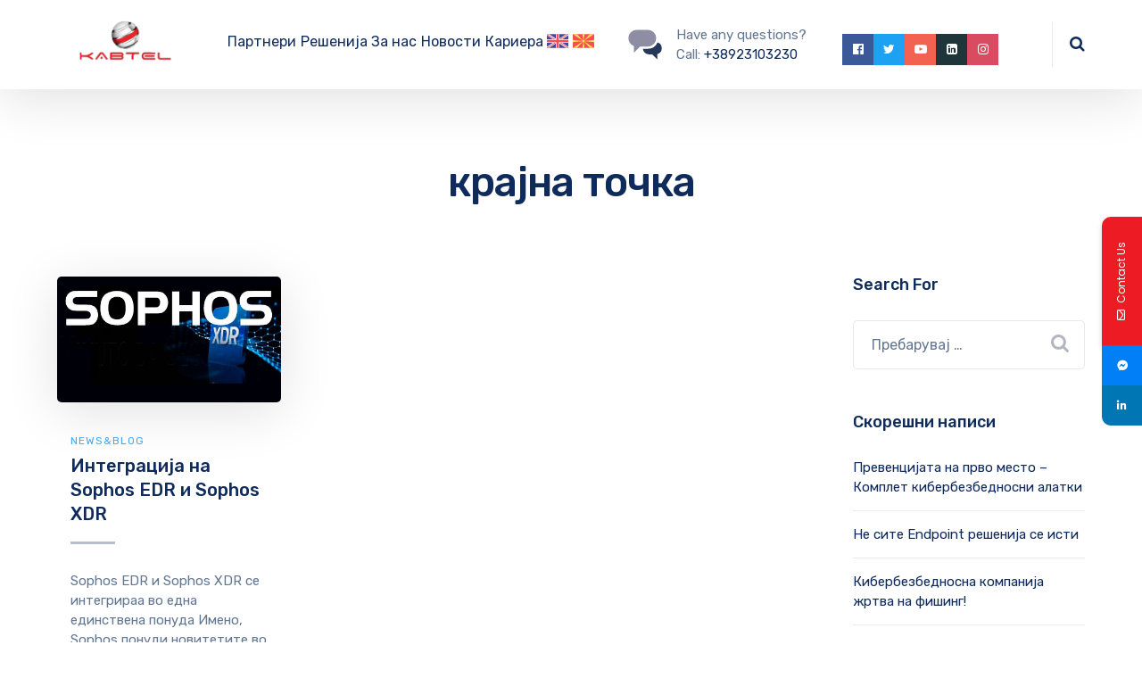

--- FILE ---
content_type: text/html; charset=UTF-8
request_url: https://kabtel.mk/oznaka/%D0%BA%D1%80%D0%B0%D1%98%D0%BD%D0%B0-%D1%82%D0%BE%D1%87%D0%BA%D0%B0/
body_size: 21163
content:

	
<!DOCTYPE html>
<html lang="mk-MK" class="no-js">
	<head>
		<meta charset="UTF-8" />
		<meta content="width=device-width, initial-scale=1.0, minimum-scale=1.0, maximum-scale=1.0, user-scalable=no" name="viewport">

		<link rel="profile" href="http://gmpg.org/xfn/11" />
		<link rel="pingback" href="https://kabtel.mk/xmlrpc.php" />

					<style>								
					form#stickyelements-form input::-moz-placeholder{
						color: #4F4F4F;
					} 
					form#stickyelements-form input::-ms-input-placeholder{
						color: #4F4F4F					} 
					form#stickyelements-form input::-webkit-input-placeholder{
						color: #4F4F4F					}
					form#stickyelements-form input::placeholder{
						color: #4F4F4F					}
					form#stickyelements-form textarea::placeholder {
						color: #4F4F4F					}
					form#stickyelements-form textarea::-moz-placeholder {
						color: #4F4F4F					}
			</style>	
			<meta name='robots' content='index, follow, max-image-preview:large, max-snippet:-1, max-video-preview:-1' />
	<style>img:is([sizes="auto" i], [sizes^="auto," i]) { contain-intrinsic-size: 3000px 1500px }</style>
	<link rel="alternate" hreflang="mk" href="https://kabtel.mk/oznaka/%d0%ba%d1%80%d0%b0%d1%98%d0%bd%d0%b0-%d1%82%d0%be%d1%87%d0%ba%d0%b0/" />
<link rel="alternate" hreflang="x-default" href="https://kabtel.mk/oznaka/%d0%ba%d1%80%d0%b0%d1%98%d0%bd%d0%b0-%d1%82%d0%be%d1%87%d0%ba%d0%b0/" />
<meta name="dlm-version" content="4.9.14">
	<!-- This site is optimized with the Yoast SEO plugin v26.0 - https://yoast.com/wordpress/plugins/seo/ -->
	<title>крајна точка Archives - KABTEL</title>
	<link rel="canonical" href="https://kabtel.mk/oznaka/крајна-точка/" />
	<meta property="og:locale" content="mk_MK" />
	<meta property="og:type" content="article" />
	<meta property="og:title" content="крајна точка Archives - KABTEL" />
	<meta property="og:url" content="https://kabtel.mk/oznaka/крајна-точка/" />
	<meta property="og:site_name" content="KABTEL" />
	<meta property="og:image" content="https://kabtel.mk/wp-content/uploads/2020/10/KABTEL-wemakeITwork-web2.png" />
	<meta property="og:image:width" content="1438" />
	<meta property="og:image:height" content="425" />
	<meta property="og:image:type" content="image/png" />
	<meta name="twitter:card" content="summary_large_image" />
	<meta name="twitter:site" content="@Kabtel" />
	<script type="application/ld+json" class="yoast-schema-graph">{"@context":"https://schema.org","@graph":[{"@type":"CollectionPage","@id":"https://kabtel.mk/oznaka/%d0%ba%d1%80%d0%b0%d1%98%d0%bd%d0%b0-%d1%82%d0%be%d1%87%d0%ba%d0%b0/","url":"https://kabtel.mk/oznaka/%d0%ba%d1%80%d0%b0%d1%98%d0%bd%d0%b0-%d1%82%d0%be%d1%87%d0%ba%d0%b0/","name":"крајна точка Archives - KABTEL","isPartOf":{"@id":"https://kabtel.mk/en/#website"},"primaryImageOfPage":{"@id":"https://kabtel.mk/oznaka/%d0%ba%d1%80%d0%b0%d1%98%d0%bd%d0%b0-%d1%82%d0%be%d1%87%d0%ba%d0%b0/#primaryimage"},"image":{"@id":"https://kabtel.mk/oznaka/%d0%ba%d1%80%d0%b0%d1%98%d0%bd%d0%b0-%d1%82%d0%be%d1%87%d0%ba%d0%b0/#primaryimage"},"thumbnailUrl":"https://kabtel.mk/wp-content/uploads/2021/08/sophosXDR.jpg","breadcrumb":{"@id":"https://kabtel.mk/oznaka/%d0%ba%d1%80%d0%b0%d1%98%d0%bd%d0%b0-%d1%82%d0%be%d1%87%d0%ba%d0%b0/#breadcrumb"},"inLanguage":"mk-MK"},{"@type":"ImageObject","inLanguage":"mk-MK","@id":"https://kabtel.mk/oznaka/%d0%ba%d1%80%d0%b0%d1%98%d0%bd%d0%b0-%d1%82%d0%be%d1%87%d0%ba%d0%b0/#primaryimage","url":"https://kabtel.mk/wp-content/uploads/2021/08/sophosXDR.jpg","contentUrl":"https://kabtel.mk/wp-content/uploads/2021/08/sophosXDR.jpg","width":886,"height":591,"caption":"Sophos-XDR-Kabtel"},{"@type":"BreadcrumbList","@id":"https://kabtel.mk/oznaka/%d0%ba%d1%80%d0%b0%d1%98%d0%bd%d0%b0-%d1%82%d0%be%d1%87%d0%ba%d0%b0/#breadcrumb","itemListElement":[{"@type":"ListItem","position":1,"name":"Home","item":"https://kabtel.mk/"},{"@type":"ListItem","position":2,"name":"крајна точка"}]},{"@type":"WebSite","@id":"https://kabtel.mk/en/#website","url":"https://kabtel.mk/en/","name":"KABTEL","description":"We make IT work","publisher":{"@id":"https://kabtel.mk/en/#organization"},"potentialAction":[{"@type":"SearchAction","target":{"@type":"EntryPoint","urlTemplate":"https://kabtel.mk/en/?s={search_term_string}"},"query-input":{"@type":"PropertyValueSpecification","valueRequired":true,"valueName":"search_term_string"}}],"inLanguage":"mk-MK"},{"@type":"Organization","@id":"https://kabtel.mk/en/#organization","name":"KABTEL dooel","url":"https://kabtel.mk/en/","logo":{"@type":"ImageObject","inLanguage":"mk-MK","@id":"https://kabtel.mk/en/#/schema/logo/image/","url":"https://kabtel.mk/wp-content/uploads/2021/10/cropped-logo-20-goini-KABTEL-kocka.png","contentUrl":"https://kabtel.mk/wp-content/uploads/2021/10/cropped-logo-20-goini-KABTEL-kocka.png","width":512,"height":512,"caption":"KABTEL dooel"},"image":{"@id":"https://kabtel.mk/en/#/schema/logo/image/"},"sameAs":["https://www.facebook.com/Kabtelgroup","https://x.com/Kabtel","https://www.instagram.com/kabtel.mk/","https://www.linkedin.com/company/377487/admin/","https://www.youtube.com/channel/UCleLLF47J_M1VL2m3m0nKxw"]}]}</script>
	<!-- / Yoast SEO plugin. -->


<link rel="amphtml" href="https://kabtel.mk/oznaka/%D0%BA%D1%80%D0%B0%D1%98%D0%BD%D0%B0-%D1%82%D0%BE%D1%87%D0%BA%D0%B0/amp/" /><meta name="generator" content="AMP for WP 1.0.95"/><link rel='dns-prefetch' href='//www.googletagmanager.com' />
<link rel='dns-prefetch' href='//fonts.googleapis.com' />
<link rel="alternate" type="application/rss+xml" title="KABTEL &raquo; Фид" href="https://kabtel.mk/feed/" />
<link rel="alternate" type="application/rss+xml" title="KABTEL &raquo; крајна точка Фид за ознаки" href="https://kabtel.mk/oznaka/%d0%ba%d1%80%d0%b0%d1%98%d0%bd%d0%b0-%d1%82%d0%be%d1%87%d0%ba%d0%b0/feed/" />
<script type="text/javascript">
/* <![CDATA[ */
window._wpemojiSettings = {"baseUrl":"https:\/\/s.w.org\/images\/core\/emoji\/15.0.3\/72x72\/","ext":".png","svgUrl":"https:\/\/s.w.org\/images\/core\/emoji\/15.0.3\/svg\/","svgExt":".svg","source":{"concatemoji":"https:\/\/kabtel.mk\/wp-includes\/js\/wp-emoji-release.min.js?ver=6.7.4"}};
/*! This file is auto-generated */
!function(i,n){var o,s,e;function c(e){try{var t={supportTests:e,timestamp:(new Date).valueOf()};sessionStorage.setItem(o,JSON.stringify(t))}catch(e){}}function p(e,t,n){e.clearRect(0,0,e.canvas.width,e.canvas.height),e.fillText(t,0,0);var t=new Uint32Array(e.getImageData(0,0,e.canvas.width,e.canvas.height).data),r=(e.clearRect(0,0,e.canvas.width,e.canvas.height),e.fillText(n,0,0),new Uint32Array(e.getImageData(0,0,e.canvas.width,e.canvas.height).data));return t.every(function(e,t){return e===r[t]})}function u(e,t,n){switch(t){case"flag":return n(e,"\ud83c\udff3\ufe0f\u200d\u26a7\ufe0f","\ud83c\udff3\ufe0f\u200b\u26a7\ufe0f")?!1:!n(e,"\ud83c\uddfa\ud83c\uddf3","\ud83c\uddfa\u200b\ud83c\uddf3")&&!n(e,"\ud83c\udff4\udb40\udc67\udb40\udc62\udb40\udc65\udb40\udc6e\udb40\udc67\udb40\udc7f","\ud83c\udff4\u200b\udb40\udc67\u200b\udb40\udc62\u200b\udb40\udc65\u200b\udb40\udc6e\u200b\udb40\udc67\u200b\udb40\udc7f");case"emoji":return!n(e,"\ud83d\udc26\u200d\u2b1b","\ud83d\udc26\u200b\u2b1b")}return!1}function f(e,t,n){var r="undefined"!=typeof WorkerGlobalScope&&self instanceof WorkerGlobalScope?new OffscreenCanvas(300,150):i.createElement("canvas"),a=r.getContext("2d",{willReadFrequently:!0}),o=(a.textBaseline="top",a.font="600 32px Arial",{});return e.forEach(function(e){o[e]=t(a,e,n)}),o}function t(e){var t=i.createElement("script");t.src=e,t.defer=!0,i.head.appendChild(t)}"undefined"!=typeof Promise&&(o="wpEmojiSettingsSupports",s=["flag","emoji"],n.supports={everything:!0,everythingExceptFlag:!0},e=new Promise(function(e){i.addEventListener("DOMContentLoaded",e,{once:!0})}),new Promise(function(t){var n=function(){try{var e=JSON.parse(sessionStorage.getItem(o));if("object"==typeof e&&"number"==typeof e.timestamp&&(new Date).valueOf()<e.timestamp+604800&&"object"==typeof e.supportTests)return e.supportTests}catch(e){}return null}();if(!n){if("undefined"!=typeof Worker&&"undefined"!=typeof OffscreenCanvas&&"undefined"!=typeof URL&&URL.createObjectURL&&"undefined"!=typeof Blob)try{var e="postMessage("+f.toString()+"("+[JSON.stringify(s),u.toString(),p.toString()].join(",")+"));",r=new Blob([e],{type:"text/javascript"}),a=new Worker(URL.createObjectURL(r),{name:"wpTestEmojiSupports"});return void(a.onmessage=function(e){c(n=e.data),a.terminate(),t(n)})}catch(e){}c(n=f(s,u,p))}t(n)}).then(function(e){for(var t in e)n.supports[t]=e[t],n.supports.everything=n.supports.everything&&n.supports[t],"flag"!==t&&(n.supports.everythingExceptFlag=n.supports.everythingExceptFlag&&n.supports[t]);n.supports.everythingExceptFlag=n.supports.everythingExceptFlag&&!n.supports.flag,n.DOMReady=!1,n.readyCallback=function(){n.DOMReady=!0}}).then(function(){return e}).then(function(){var e;n.supports.everything||(n.readyCallback(),(e=n.source||{}).concatemoji?t(e.concatemoji):e.wpemoji&&e.twemoji&&(t(e.twemoji),t(e.wpemoji)))}))}((window,document),window._wpemojiSettings);
/* ]]> */
</script>
<link rel='stylesheet' id='mailchimp_sf_main_css-css' href='https://kabtel.mk/?mcsf_action=main_css&#038;ver=1.6.3' type='text/css' media='all' />
<link rel='stylesheet' id='jquery.prettyphoto-css' href='https://kabtel.mk/wp-content/plugins/wp-video-lightbox/css/prettyPhoto.css?ver=6.7.4' type='text/css' media='all' />
<link rel='stylesheet' id='video-lightbox-css' href='https://kabtel.mk/wp-content/plugins/wp-video-lightbox/wp-video-lightbox.css?ver=6.7.4' type='text/css' media='all' />
<link rel='stylesheet' id='nanosoft-fonts-css' href='https://fonts.googleapis.com/css?family=Rubik%3A300%2C300italic%2Cregular%2Citalic%2C500%2C500italic%2C700%2C700italic%2C900%2C900italic%7CPoppins%3A100%2C100italic%2C200%2C200italic%2C300%2C300italic%2Cregular%2Citalic%2C500%2C500italic%2C600%2C600italic%2C700%2C700italic%2C800%2C800italic%2C900%2C900italic&#038;subset=latin-ext%2Chebrew%2Clatin%2Ccyrillic%2Cdevanagari&#038;ver=6.7.4' type='text/css' media='all' />
<link rel='stylesheet' id='nanosoft-components-css' href='https://kabtel.mk/wp-content/themes/nanosoft/assets/css/components.css?ver=1.0.0' type='text/css' media='all' />
<link rel='stylesheet' id='nanosoft-css' href='https://kabtel.mk/wp-content/themes/nanosoft/assets/css/style.css?ver=1.0.0' type='text/css' media='all' />
<style id='nanosoft-inline-css' type='text/css'>
body, .site, .mask::after, .mask::before { background-color: #ffffff; }
.main-sidebar { width: 340px;padding-left: 80px; }
.site-header { background-color: #ffffff; }
.site-topbar { background-color: #0b224a;font-family: Rubik;font-style: normal;color: rgba(255, 255, 255, 0.5);font-size: 15px; }
.site-header-sticky, .site-header-sticky .widget.widget_search { background-color: rgba(255, 255, 255, 0.97); }
.content-header { background-color: #ffffff;margin-top: 0px;margin-right: 0px;margin-bottom: 60px;margin-left: 0px;padding-top: 80px;padding-right: 0px;padding-bottom: 20px;padding-left: 0px; }
body { font-family: Rubik;font-style: normal;color: #627792;font-size: 1rem;line-height: 1.625em; }
h1 { font-family: Rubik;font-weight: 500;color: #0e2b5c;font-size: 3rem;line-height: 1.1em;letter-spacing: -1px; }
h2 { font-family: Rubik;font-weight: 500;color: #0e2b5c;font-size: 2.25rem;line-height: 1.2em; }
h3 { font-family: Rubik;font-weight: 500;color: #0e2b5c;font-size: 1.875rem;line-height: 1.2em; }
h4 { font-family: Rubik;font-weight: 500;color: #0e2b5c;font-size: 1.25rem;line-height: 1.35em; }
h5 { font-family: Rubik;font-weight: 500;color: #0e2b5c;font-size: 1.15rem;line-height: 1.35em; }
h6 { font-family: Rubik;font-weight: 500;color: #0e2b5c;text-transform: none;font-size: 1rem;line-height: 1.35em; }
blockquote { font-family: Rubik;font-style: normal;color: #0e2b5c;font-size: 1.125rem; }
.site-header .navigator > .menu > li a { font-family: Rubik;font-style: normal;color: #627792;text-transform: none;font-size: 1rem; }
.site-header-sticky .navigator > .menu > li a { font-family: Rubik;font-style: normal;color: #627792;text-transform: none;font-size: 1rem; }
.content-header .page-title-inner { font-size: 2.875rem; }
.content-header .breadcrumbs, .content-header .down-arrow a, .page-title .subtitle { font-family: Rubik;font-style: normal;text-transform: none;font-size: 15px; }
.widget > .widget-title { font-family: Rubik;font-weight: 500;color: #0e2b5c;text-transform: none;font-size: 1.125rem;line-height: 1.1em;letter-spacing: 0px;padding-top: 0px;padding-right: 0px;padding-bottom: 0px;padding-left: 0px;margin-top: 0px;margin-right: 0px;margin-bottom: 30px;margin-left: 0px; }
.widget { font-family: Rubik;font-style: normal;font-size: 15px;line-height: 150%;padding-top: 0px;padding-right: 0px;padding-bottom: 0px;padding-left: 0px;margin-top: 0px;margin-right: 0px;margin-bottom: 50px;margin-left: 0px; }
.sliding-menu { font-family: Rubik;font-weight: 500;text-transform: none;font-size: 1.25rem;line-height: 150%;background-color: #253858; }
.content-bottom-widgets .widget { font-family: Rubik;font-style: normal;color: rgba(14, 43, 92, 0.8);text-transform: none;font-size: 1.125rem; }
.content-bottom-widgets .widget-title { font-family: Rubik;font-weight: 500; }
.site-footer { border-top: 1px none rgba(14, 43, 92, 0.1);border-right: 0px none #000000;border-bottom: 0px none #000000;border-left: 0px none #000000;background-color: #ffffff;padding-top: 0px;padding-right: 0px;padding-bottom: 0px;padding-left: 0px; }
.footer-copyright { font-size: 15px; }
.footer-widgets .widget { text-transform: none;margin-top: 0px;margin-right: 0px;margin-bottom: 30px;margin-left: 0px; }
.footer-widgets .widget-title { font-family: Poppins;font-style: normal;text-transform: none; }
a { color: #3ea9f5; }
a:hover { color: #fc5546; }
.site-topbar a { color: rgba(255, 255, 255, 0.7); }
.site-topbar a:hover,.site-topbar .menu-top li:hover a { color: #ffffff; }
.site-topbar a:active, .site-topbar .current-menu-item > a, .site-topbar .current_page_item > a, .site-topbar .current-menu-ancestor > a, .site-topbar .current-menu-parent > a { color: #ffffff; }
.site-header .off-canvas-toggle, .site-header .navigator .menu > li  a, .site-header a { color: #0e2b5c; }
.site-header .off-canvas-toggle:hover, .site-header .navigator .menu > li:hover > a, .site-header a:hover, .site-header .navigator .menu > li.menu-item-expand > a { color: #627792; }
.site-header .navigator .menu > li.current-menu-item > a, .site-header .navigator .menu > li.current_page_item > a, .site-header .navigator .menu > li.current-menu-ancestor > a, .site-header .navigator .menu > li.current-menu-parent > a, .site-header .navigator .menu.menu-extras > li > a, .site-header .navigator .menu.menu-extras .search-field, .site-header .off-canvas-toggle, .site-header .off-canvas-toggle:hover { color: #fc5546; }
.site-header-sticky .off-canvas-toggle, .site-header-sticky .navigator .menu > li  a, .site-header-sticky a { color: #0e2b5c; }
.site-header-sticky .off-canvas-toggle:hover, .site-header-sticky .navigator .menu > li:hover > a, .site-header-sticky a:hover { color: #627792; }
.site-header-sticky .navigator .menu > li.current-menu-item > a, .site-header-sticky .navigator .menu > li.current_page_item > a, .site-header-sticky .navigator .menu > li.current-menu-ancestor > a, .site-header-sticky .navigator .menu > li.current-menu-parent > a, .site-header-sticky .navigator .menu.menu-extras > li > a, .site-header-sticky .navigator .menu.menu-extras .search-field, .site-header-sticky .off-canvas-toggle, .site-header-sticky .off-canvas-toggle:hover { color: #fc5546; }
.main-sidebar a { color: #0e2b5c; }
.main-sidebar a:hover { color: #ff5c45; }
.sliding-menu a:hover { color: #ff5c45; }
.sliding-menu a { color: #ffffff; }
.site-footer .footer-widgets a { color: #0e2b5c; }
.site-footer .footer-widgets a:hover { color: #ff0000; }
.site-footer .footer-copyright a { color: #0e2b5c; }
.site-footer .footer-copyright a:hover { color: #fc5546; }
.wrap { width: 1170px;max-width: 90%; }
.content-body-inner { padding-top: 0px;padding-right: 0px;padding-bottom: 50px;padding-left: 0px; }
.site-header .header-brand { margin-top: 10px;margin-right: 0px;margin-bottom: 20px;margin-left: 0px; }
.site-header .site-header-inner, .site-header .extras { height: 100px; }
.site-header .off-canvas-toggle, .site-header .navigator .menu > li > a, .site-header .menu-extras > li > a { padding-top: 20px;padding-right: 0px;padding-bottom: 20px;padding-left: 0px; }
.site-header-sticky .header-brand { margin-top: 20px;margin-right: 0px;margin-bottom: 20px;margin-left: 0px; }
.site-header-sticky .site-header-inner, .site-header-sticky .extras { height: 90px; }
.site-header-sticky .off-canvas-toggle, .site-header-sticky .navigator .menu, .site-header-sticky .social-icons { margin-top: 0px;margin-right: 0px;margin-bottom: 0px;margin-left: 0px; }
.site-header-sticky .off-canvas-toggle, .site-header-sticky .navigator .menu > li > a, .site-header-sticky .menu-extras > li > a { padding-top: 20px;padding-right: 0px;padding-bottom: 20px;padding-left: 0px; }
.logo.logoDefault { width: 154px;height: auto; }
.logo.logoDark { width: auto;height: auto; }
.sliding-menu .off-canvas-wrap { padding-top: 50px;padding-right: 40px;padding-bottom: 50px;padding-left: 40px; }
#main-content { width: calc(100% - 340px); }
.sidebar-right .content-body-inner::before { right: 300px; }
.sidebar-left .content-body-inner::before { left: 300px; }
.button, input[type="button"], input[type="submit"], button { background: #ffffff;height: 55px;font-family: Rubik;font-weight: 500;color: #1dc2ef;text-transform: none;font-size: 1rem;line-height: 55px;padding-top: 0px;padding-right: 40px;padding-bottom: 0px;padding-left: 40px;border: 1px solid rgba(14, 43, 92, 0.1);border-radius: 5px; }
input, textarea, select { background: #ffffff;font-family: Rubik;font-style: normal;color: #032a5f;font-size: 1rem;line-height: 55px;padding-top: 0px;padding-right: 20px;padding-bottom: 0px;padding-left: 20px;border: 1px solid rgba(3, 42, 95, 0.1);border-radius: 5px; }
input, select { height: 55px; }
.footer-widgets { background-color: #ffffff;padding-top: 80px;padding-right: 0px;padding-bottom: 50px;padding-left: 0px; }
.site-footer .footer-copyright { border-top: 1px solid rgba(0, 0, 0, 0.08);border-right: 0px none #000000;border-bottom: 0px none #000000;border-left: 0px none #000000;background-color: rgba(255, 255, 255, 0.85);padding-top: 30px;padding-right: 0px;padding-bottom: 30px;padding-left: 0px; }
.content-inner[data-grid] .post, .content-inner[data-grid-normal] .post { padding-left: 15.000000px;padding-right: 15.000000px;margin-bottom: 30px; }
.content-inner[data-grid], .content-inner[data-grid-normal] { margin-left: -15px;margin-right: -15px; }
.site-header-classic .navigator .menu-primary li .sub-menu li:hover > a,
.site-header-sticky .navigator .menu-primary li .sub-menu li:hover > a,
.post-meta .post-author-content a,
.projects-filter ul li.active a,
.contact .row label,
#site .iconlist.iconlist-icon-large li .iconlist-item-content::before,
table thead th,
#site .pricing-table .price-column .price span,
#site .pricing-table .price-column .features li span,
.comment-author .fn,.comment-author .fn a,
.blog-large .blog-readmore:hover {
	color: #0e2b5c;
}

.site-topbar .topbar-menu .menu-top li .sub-menu,
.search-results .post a:hover .post-index::after,
input[type="submit"].primary, button[type="submit"].primary,.button.primary,.button.accent::after,
#site .flexslider .flex-direction-nav li a:hover,
#site .vc-hoverbox-wrapper .vc-hoverbox-back button:hover,
#site .vc-hoverbox-wrapper .vc-hoverbox-back .vc_btn3:hover,
.menu-extras li.shopping-cart .widget_shopping_cart_content .buttons .button.checkout,
.projects-grid-alt .project .project-inner,
#site .vc_tta-tabs.vc_tta-style-flat .vc_tta-tabs-container ul.vc_tta-tabs-list li.vc_active a,
.member,
.widget.fixed-menu[class*="q2w3-widget-clone-sidebar"] + .fixed-menu::after,
.wrap_svl_center .pins_animation,
#site .blog-shortcode.post-thumbnail-cover .blog-entries .post .post-image,
#site .pricing-table .price-column .button,
#site .pricing-table .price-column.highlight .button::after,
#site .vc_tta-tabs.vc_tta-style-modern .vc_tta-tabs-container ul.vc_tta-tabs-list li.vc_active a,
#site .vc_tta-tabs.vc_tta-style-classic .vc_tta-panels-container .vc_tta-panels .vc_tta-panel.vc_active .vc_tta-panel-heading,
#site .vc_tta-tabs.vc_tta-style-modern .vc_tta-panels-container .vc_tta-panels .vc_tta-panel.vc_active .vc_tta-panel-heading,
#site .vc_tta-tabs.vc_tta-style-flat .vc_tta-panels-container .vc_tta-panels .vc_tta-panel.vc_active .vc_tta-panel-heading,
#site .vc_tta-tabs.vc_tta-style-outline .vc_tta-panels-container .vc_tta-panels .vc_tta-panel.vc_active .vc_tta-panel-heading,
.widget.widget_shopping_cart .buttons .button.checkout,
.comments-area .comment-respond .comment-form .form-submit input,
#site .vc_row.shape2:after, #site .vc_section.shape2:after,
.blog-grid .post .post-header .post-title:after,
.main-sidebar .widget .widget-title:before,
.navigation.post-navigation .nav-links li h6 a:hover:before,
.navigation.pager-numeric .page-numbers.current,
.navigation.pager-numeric .page-numbers:hover,
.page-links a span:not(.page-links-title):hover,
.page-links > span:not(.page-links-title),
.header-position-left .site-header.site-header-classic .navigator .menu-primary li .sub-menu:before,
.woocommerce-pagination li .page-numbers.current, .woocommerce-pagination li .page-numbers:hover,
.woocommerce .product .woocommerce-tabs .tabs li a::after,
.woocommerce-message,
#site .imagebox.style2 .box-image,
.header-position-left .site-header.site-header-classic .navigator .menu-primary > li.menu-item-has-children.menu-item-expand .menu-item-toggle {
	background-color: #0e2b5c;
}

input[type="submit"].primary, button[type="submit"].primary,.button.primary,.button.accent:hover,
.mc4wp-form-fields .sign-up input[type="email"]:focus {
	border-color: #0e2b5c;
}

.post-inner:hover .post-title::after,
#site .counter .counter-image i,
#site .iconbox .box-icon i,
.post-meta .post-author-content a:hover,
#site .iconlist.iconlist-icon-small li .iconlist-item-icon::after,
#site .iconlist li i,
.navigation.post-navigation .nav-links li::before,
.go-to-top a::before,
.button-video a[rel="wp-video-lightbox"]::after,
#site .vc_tta-tabs.vc_tta-style-classic .vc_tta-tabs-container ul.vc_tta-tabs-list li:hover a,
#site .vc_tta-tabs.vc_tta-style-classic .vc_tta-tabs-container ul.vc_tta-tabs-list li.vc_active a,
.blog-large .blog-readmore,
.blog-large .blog-readmore:hover::before,
.woocommerce .star-rating span:before,
.navigator .menu-primary > li > a > sup,
.woocommerce .products li:hover .woocommerce-loop-product__title,
.woocommerce .products li .wc-forward:before,
#site .wpcf7-checkbox .wpcf7-list-item input[type="checkbox"]:checked:after,
#site .wpcf7-acceptance .wpcf7-list-item input[type="checkbox"]:checked:after,
#site .imagebox.style2 .box-image .box-header .box-subtitle {
	color: #fc5546;
}

.button::after,input[type="submit"]:hover, button[type="submit"]:hover,.button.accent,
.search-results .post .post-index::after,
.projects-filter ul li a::after,
#site .imagebox .box-content::after,
.social-icons a:hover i,
#site .iconlist.iconlist-icon-xlarge > li .iconlist-item-content ol li::after, 
#site .iconlist.iconlist-icon-xlarge > li .iconlist-item-content ul li::after,
.navigation.post-navigation .nav-links li::after,
#site .vc-hoverbox-wrapper .vc-hoverbox-back button,
#site .vc-hoverbox-wrapper .vc-hoverbox-back .vc_btn3,
#site .flexslider .flex-direction-nav li a,
.go-to-top a::after,
a[rel="wp-video-lightbox"]::before,
#site .vc_tta-accordion .vc_tta-panels-container .vc_tta-panels .vc_tta-panel.vc_active,
.sliding-menu .off-canvas-toggle,
.projects-grid .project .project-inner .project-thumbnail a::before,
.widget.fixed-menu ul.menu li a::before, 
.widget.fixed-menu ul.menu li.current-menu-item a::before, 
.widget.fixed-menu ul.menu li.current-page-item a::before,
#site .owl-pagination .owl-page.active,
#site .vc_tta-tabs.vc_tta-style-classic .vc_tta-tabs-container ul.vc_tta-tabs-list li a::after,
#site .pricing-table .price-column.highlight .popular,
#site .pricing-table .price-column.highlight .button,
.menu-extras li.shopping-cart > a .shopping-cart-items-count,
.comments-area .comment-respond .comment-form .form-submit input:hover,
.blog-large .post-left .post-comments a,
.single-post .post-inner .post-header:after, .single-attachment .post-inner .post-header:after,
.single-post .post-inner .post-meta-data .post-comments a, .single-attachment .post-inner .post-meta-data .post-comments a,
.blog-large .post.sticky .post-inner:before,
#site .vc_row.shape2:before, #site .vc_section.shape2:before,
.main-sidebar .widget:hover .widget-title:before,
body:not(.is-loaded):after,
.woocommerce .onsale,
.site-header-classic .navigator .menu-primary li.style1 > .sub-menu > li > a:after,
.site-header-sticky .navigator .menu-primary li.style1 > .sub-menu > li > a:after,
#site .wpcf7-radio .wpcf7-list-item input[type="radio"]:after,
#site .wpcf7-radio.style1 .wpcf7-list-item input[type="radio"]:checked,
#site .wpcf7-checkbox.style1 .wpcf7-list-item input[type="checkbox"]:checked:before,
#site .wpcf7-radio.style2 .wpcf7-list-item input[type="radio"]:checked:before,
#site .blog-shortcode.post-thumbnail-cover.style2 .blog-entries .blog-grid .post .post-inner:before {
	background-color: #fc5546;
}

.button:hover,input[type="submit"]:hover, button[type="submit"]:hover,
textarea:focus, 
input[type="text"]:focus, 
input[type="password"]:focus, 
input[type="datetime"]:focus, 
input[type="datetime-local"]:focus, 
input[type="date"]:focus, 
input[type="month"]:focus, 
input[type="time"]:focus, 
input[type="week"]:focus, 
input[type="number"]:focus, 
input[type="email"]:focus, 
input[type="url"]:focus, 
input[type="search"]:focus, 
input[type="tel"]:focus, 
input[type="color"]:focus,
input.input-text:focus,
select:focus,
#site .wpcf7-checkbox .wpcf7-list-item input[type="checkbox"]:checked,
#site .wpcf7-checkbox .wpcf7-list-item label:hover input[type="checkbox"],
#site .wpcf7-acceptance .wpcf7-list-item label:hover input[type="checkbox"],
#site .wpcf7-acceptance .wpcf7-list-item input[type="checkbox"]:checked,
#site .wpcf7-checkbox.style1 .wpcf7-list-item input[type="checkbox"]:checked,
#site .wpcf7-checkbox.style1 .wpcf7-list-item label:hover input[type="checkbox"]:checked,
#site .wpcf7-radio.style2 .wpcf7-list-item input[type="radio"]:checked,
#site .wpcf7-radio.style2 .wpcf7-list-item label:hover input[type="radio"]:checked,
.site-header-classic .navigator .menu-primary > li:before {
	border-color: #fc5546;
}

::selection {
	background: #fc5546;
}
::-moz-selection {
	background: #fc5546;
}

#site .vc_row.gradient::before, #site .vc_section.gradient::before {
	background: linear-gradient(360deg, rgba(255,255,255,0) 10%, #0e2b5c 90%);
}
#site .vc_row.gradient2::before, #site .vc_section.gradient2::before,
#site .vc_row.gradient4::before, #site .vc_section.gradient4::before {
	background: linear-gradient(180deg, rgba(0,0,0,0) 10%, #0e2b5c 90%);
}
#site .vc_row.gradient3::before, #site .vc_section.gradient3::before {
	background: linear-gradient(to right, #0e2b5c, rgba(255,255,255,0), #0e2b5c);
}

#site .wpb_single_image .vc_single_image-wrapper.vc_box_shadow_3d::after {
	background-image: -webkit-linear-gradient(left, #0e2b5c , #fc5546);
	background-image:      -o-linear-gradient(right, #0e2b5c, #fc5546);
	background-image:    -moz-linear-gradient(right, #0e2b5c, #fc5546);
	background-image:         linear-gradient(to right, #0e2b5c , #fc5546);
}
</style>
<style id='wp-emoji-styles-inline-css' type='text/css'>

	img.wp-smiley, img.emoji {
		display: inline !important;
		border: none !important;
		box-shadow: none !important;
		height: 1em !important;
		width: 1em !important;
		margin: 0 0.07em !important;
		vertical-align: -0.1em !important;
		background: none !important;
		padding: 0 !important;
	}
</style>
<link rel='stylesheet' id='wp-block-library-css' href='https://kabtel.mk/wp-includes/css/dist/block-library/style.min.css?ver=6.7.4' type='text/css' media='all' />
<style id='classic-theme-styles-inline-css' type='text/css'>
/*! This file is auto-generated */
.wp-block-button__link{color:#fff;background-color:#32373c;border-radius:9999px;box-shadow:none;text-decoration:none;padding:calc(.667em + 2px) calc(1.333em + 2px);font-size:1.125em}.wp-block-file__button{background:#32373c;color:#fff;text-decoration:none}
</style>
<style id='global-styles-inline-css' type='text/css'>
:root{--wp--preset--aspect-ratio--square: 1;--wp--preset--aspect-ratio--4-3: 4/3;--wp--preset--aspect-ratio--3-4: 3/4;--wp--preset--aspect-ratio--3-2: 3/2;--wp--preset--aspect-ratio--2-3: 2/3;--wp--preset--aspect-ratio--16-9: 16/9;--wp--preset--aspect-ratio--9-16: 9/16;--wp--preset--color--black: #000000;--wp--preset--color--cyan-bluish-gray: #abb8c3;--wp--preset--color--white: #ffffff;--wp--preset--color--pale-pink: #f78da7;--wp--preset--color--vivid-red: #cf2e2e;--wp--preset--color--luminous-vivid-orange: #ff6900;--wp--preset--color--luminous-vivid-amber: #fcb900;--wp--preset--color--light-green-cyan: #7bdcb5;--wp--preset--color--vivid-green-cyan: #00d084;--wp--preset--color--pale-cyan-blue: #8ed1fc;--wp--preset--color--vivid-cyan-blue: #0693e3;--wp--preset--color--vivid-purple: #9b51e0;--wp--preset--gradient--vivid-cyan-blue-to-vivid-purple: linear-gradient(135deg,rgba(6,147,227,1) 0%,rgb(155,81,224) 100%);--wp--preset--gradient--light-green-cyan-to-vivid-green-cyan: linear-gradient(135deg,rgb(122,220,180) 0%,rgb(0,208,130) 100%);--wp--preset--gradient--luminous-vivid-amber-to-luminous-vivid-orange: linear-gradient(135deg,rgba(252,185,0,1) 0%,rgba(255,105,0,1) 100%);--wp--preset--gradient--luminous-vivid-orange-to-vivid-red: linear-gradient(135deg,rgba(255,105,0,1) 0%,rgb(207,46,46) 100%);--wp--preset--gradient--very-light-gray-to-cyan-bluish-gray: linear-gradient(135deg,rgb(238,238,238) 0%,rgb(169,184,195) 100%);--wp--preset--gradient--cool-to-warm-spectrum: linear-gradient(135deg,rgb(74,234,220) 0%,rgb(151,120,209) 20%,rgb(207,42,186) 40%,rgb(238,44,130) 60%,rgb(251,105,98) 80%,rgb(254,248,76) 100%);--wp--preset--gradient--blush-light-purple: linear-gradient(135deg,rgb(255,206,236) 0%,rgb(152,150,240) 100%);--wp--preset--gradient--blush-bordeaux: linear-gradient(135deg,rgb(254,205,165) 0%,rgb(254,45,45) 50%,rgb(107,0,62) 100%);--wp--preset--gradient--luminous-dusk: linear-gradient(135deg,rgb(255,203,112) 0%,rgb(199,81,192) 50%,rgb(65,88,208) 100%);--wp--preset--gradient--pale-ocean: linear-gradient(135deg,rgb(255,245,203) 0%,rgb(182,227,212) 50%,rgb(51,167,181) 100%);--wp--preset--gradient--electric-grass: linear-gradient(135deg,rgb(202,248,128) 0%,rgb(113,206,126) 100%);--wp--preset--gradient--midnight: linear-gradient(135deg,rgb(2,3,129) 0%,rgb(40,116,252) 100%);--wp--preset--font-size--small: 13px;--wp--preset--font-size--medium: 20px;--wp--preset--font-size--large: 36px;--wp--preset--font-size--x-large: 42px;--wp--preset--spacing--20: 0.44rem;--wp--preset--spacing--30: 0.67rem;--wp--preset--spacing--40: 1rem;--wp--preset--spacing--50: 1.5rem;--wp--preset--spacing--60: 2.25rem;--wp--preset--spacing--70: 3.38rem;--wp--preset--spacing--80: 5.06rem;--wp--preset--shadow--natural: 6px 6px 9px rgba(0, 0, 0, 0.2);--wp--preset--shadow--deep: 12px 12px 50px rgba(0, 0, 0, 0.4);--wp--preset--shadow--sharp: 6px 6px 0px rgba(0, 0, 0, 0.2);--wp--preset--shadow--outlined: 6px 6px 0px -3px rgba(255, 255, 255, 1), 6px 6px rgba(0, 0, 0, 1);--wp--preset--shadow--crisp: 6px 6px 0px rgba(0, 0, 0, 1);}:where(.is-layout-flex){gap: 0.5em;}:where(.is-layout-grid){gap: 0.5em;}body .is-layout-flex{display: flex;}.is-layout-flex{flex-wrap: wrap;align-items: center;}.is-layout-flex > :is(*, div){margin: 0;}body .is-layout-grid{display: grid;}.is-layout-grid > :is(*, div){margin: 0;}:where(.wp-block-columns.is-layout-flex){gap: 2em;}:where(.wp-block-columns.is-layout-grid){gap: 2em;}:where(.wp-block-post-template.is-layout-flex){gap: 1.25em;}:where(.wp-block-post-template.is-layout-grid){gap: 1.25em;}.has-black-color{color: var(--wp--preset--color--black) !important;}.has-cyan-bluish-gray-color{color: var(--wp--preset--color--cyan-bluish-gray) !important;}.has-white-color{color: var(--wp--preset--color--white) !important;}.has-pale-pink-color{color: var(--wp--preset--color--pale-pink) !important;}.has-vivid-red-color{color: var(--wp--preset--color--vivid-red) !important;}.has-luminous-vivid-orange-color{color: var(--wp--preset--color--luminous-vivid-orange) !important;}.has-luminous-vivid-amber-color{color: var(--wp--preset--color--luminous-vivid-amber) !important;}.has-light-green-cyan-color{color: var(--wp--preset--color--light-green-cyan) !important;}.has-vivid-green-cyan-color{color: var(--wp--preset--color--vivid-green-cyan) !important;}.has-pale-cyan-blue-color{color: var(--wp--preset--color--pale-cyan-blue) !important;}.has-vivid-cyan-blue-color{color: var(--wp--preset--color--vivid-cyan-blue) !important;}.has-vivid-purple-color{color: var(--wp--preset--color--vivid-purple) !important;}.has-black-background-color{background-color: var(--wp--preset--color--black) !important;}.has-cyan-bluish-gray-background-color{background-color: var(--wp--preset--color--cyan-bluish-gray) !important;}.has-white-background-color{background-color: var(--wp--preset--color--white) !important;}.has-pale-pink-background-color{background-color: var(--wp--preset--color--pale-pink) !important;}.has-vivid-red-background-color{background-color: var(--wp--preset--color--vivid-red) !important;}.has-luminous-vivid-orange-background-color{background-color: var(--wp--preset--color--luminous-vivid-orange) !important;}.has-luminous-vivid-amber-background-color{background-color: var(--wp--preset--color--luminous-vivid-amber) !important;}.has-light-green-cyan-background-color{background-color: var(--wp--preset--color--light-green-cyan) !important;}.has-vivid-green-cyan-background-color{background-color: var(--wp--preset--color--vivid-green-cyan) !important;}.has-pale-cyan-blue-background-color{background-color: var(--wp--preset--color--pale-cyan-blue) !important;}.has-vivid-cyan-blue-background-color{background-color: var(--wp--preset--color--vivid-cyan-blue) !important;}.has-vivid-purple-background-color{background-color: var(--wp--preset--color--vivid-purple) !important;}.has-black-border-color{border-color: var(--wp--preset--color--black) !important;}.has-cyan-bluish-gray-border-color{border-color: var(--wp--preset--color--cyan-bluish-gray) !important;}.has-white-border-color{border-color: var(--wp--preset--color--white) !important;}.has-pale-pink-border-color{border-color: var(--wp--preset--color--pale-pink) !important;}.has-vivid-red-border-color{border-color: var(--wp--preset--color--vivid-red) !important;}.has-luminous-vivid-orange-border-color{border-color: var(--wp--preset--color--luminous-vivid-orange) !important;}.has-luminous-vivid-amber-border-color{border-color: var(--wp--preset--color--luminous-vivid-amber) !important;}.has-light-green-cyan-border-color{border-color: var(--wp--preset--color--light-green-cyan) !important;}.has-vivid-green-cyan-border-color{border-color: var(--wp--preset--color--vivid-green-cyan) !important;}.has-pale-cyan-blue-border-color{border-color: var(--wp--preset--color--pale-cyan-blue) !important;}.has-vivid-cyan-blue-border-color{border-color: var(--wp--preset--color--vivid-cyan-blue) !important;}.has-vivid-purple-border-color{border-color: var(--wp--preset--color--vivid-purple) !important;}.has-vivid-cyan-blue-to-vivid-purple-gradient-background{background: var(--wp--preset--gradient--vivid-cyan-blue-to-vivid-purple) !important;}.has-light-green-cyan-to-vivid-green-cyan-gradient-background{background: var(--wp--preset--gradient--light-green-cyan-to-vivid-green-cyan) !important;}.has-luminous-vivid-amber-to-luminous-vivid-orange-gradient-background{background: var(--wp--preset--gradient--luminous-vivid-amber-to-luminous-vivid-orange) !important;}.has-luminous-vivid-orange-to-vivid-red-gradient-background{background: var(--wp--preset--gradient--luminous-vivid-orange-to-vivid-red) !important;}.has-very-light-gray-to-cyan-bluish-gray-gradient-background{background: var(--wp--preset--gradient--very-light-gray-to-cyan-bluish-gray) !important;}.has-cool-to-warm-spectrum-gradient-background{background: var(--wp--preset--gradient--cool-to-warm-spectrum) !important;}.has-blush-light-purple-gradient-background{background: var(--wp--preset--gradient--blush-light-purple) !important;}.has-blush-bordeaux-gradient-background{background: var(--wp--preset--gradient--blush-bordeaux) !important;}.has-luminous-dusk-gradient-background{background: var(--wp--preset--gradient--luminous-dusk) !important;}.has-pale-ocean-gradient-background{background: var(--wp--preset--gradient--pale-ocean) !important;}.has-electric-grass-gradient-background{background: var(--wp--preset--gradient--electric-grass) !important;}.has-midnight-gradient-background{background: var(--wp--preset--gradient--midnight) !important;}.has-small-font-size{font-size: var(--wp--preset--font-size--small) !important;}.has-medium-font-size{font-size: var(--wp--preset--font-size--medium) !important;}.has-large-font-size{font-size: var(--wp--preset--font-size--large) !important;}.has-x-large-font-size{font-size: var(--wp--preset--font-size--x-large) !important;}
:where(.wp-block-post-template.is-layout-flex){gap: 1.25em;}:where(.wp-block-post-template.is-layout-grid){gap: 1.25em;}
:where(.wp-block-columns.is-layout-flex){gap: 2em;}:where(.wp-block-columns.is-layout-grid){gap: 2em;}
:root :where(.wp-block-pullquote){font-size: 1.5em;line-height: 1.6;}
</style>
<link rel='stylesheet' id='contact-form-7-css' href='https://kabtel.mk/wp-content/plugins/contact-form-7/includes/css/styles.css?ver=5.8.6' type='text/css' media='all' />
<link rel='stylesheet' id='to-top-css' href='https://kabtel.mk/wp-content/plugins/to-top/public/css/to-top-public.css?ver=2.5.3' type='text/css' media='all' />
<link rel='stylesheet' id='wpml-legacy-horizontal-list-0-css' href='https://kabtel.mk/wp-content/plugins/sitepress-multilingual-cms/templates/language-switchers/legacy-list-horizontal/style.min.css?ver=1' type='text/css' media='all' />
<style id='wpml-legacy-horizontal-list-0-inline-css' type='text/css'>
.wpml-ls-statics-footer a, .wpml-ls-statics-footer .wpml-ls-sub-menu a, .wpml-ls-statics-footer .wpml-ls-sub-menu a:link, .wpml-ls-statics-footer li:not(.wpml-ls-current-language) .wpml-ls-link, .wpml-ls-statics-footer li:not(.wpml-ls-current-language) .wpml-ls-link:link {color:#444444;background-color:#ffffff;}.wpml-ls-statics-footer a, .wpml-ls-statics-footer .wpml-ls-sub-menu a:hover,.wpml-ls-statics-footer .wpml-ls-sub-menu a:focus, .wpml-ls-statics-footer .wpml-ls-sub-menu a:link:hover, .wpml-ls-statics-footer .wpml-ls-sub-menu a:link:focus {color:#000000;background-color:#eeeeee;}.wpml-ls-statics-footer .wpml-ls-current-language > a {color:#444444;background-color:#ffffff;}.wpml-ls-statics-footer .wpml-ls-current-language:hover>a, .wpml-ls-statics-footer .wpml-ls-current-language>a:focus {color:#000000;background-color:#eeeeee;}
</style>
<link rel='stylesheet' id='wpml-menu-item-0-css' href='https://kabtel.mk/wp-content/plugins/sitepress-multilingual-cms/templates/language-switchers/menu-item/style.min.css?ver=1' type='text/css' media='all' />
<style id='wpml-menu-item-0-inline-css' type='text/css'>
body .wpml-ls-menu-item .wpml-ls-flag { margin-right: 0px !important; padding: none !important; width: auto !important; height: 24px !important; }
</style>
<link rel='stylesheet' id='dashicons-css' href='https://kabtel.mk/wp-includes/css/dashicons.min.css?ver=6.7.4' type='text/css' media='all' />
<link rel='stylesheet' id='dlm-frontend-css' href='https://kabtel.mk/wp-content/plugins/download-monitor/assets/css/frontend-tailwind.min.css?ver=4.9.14' type='text/css' media='all' />
<link rel='stylesheet' id='mystickyelements-google-fonts-css' href='https://fonts.googleapis.com/css?family=Poppins%3A400%2C500%2C600%2C700&#038;ver=6.7.4' type='text/css' media='all' />
<link rel='stylesheet' id='font-awesome-css-css' href='https://kabtel.mk/wp-content/plugins/mystickyelements/css/font-awesome.min.css?ver=2.1.6' type='text/css' media='all' />
<link rel='stylesheet' id='mystickyelements-front-css-css' href='https://kabtel.mk/wp-content/plugins/mystickyelements/css/mystickyelements-front.min.css?ver=2.1.6' type='text/css' media='all' />
<link rel='stylesheet' id='intl-tel-input-css' href='https://kabtel.mk/wp-content/plugins/mystickyelements/intl-tel-input-src/build/css/intlTelInput.css?ver=2.1.6' type='text/css' media='all' />
<link rel='stylesheet' id='plugin_css-css' href='https://kabtel.mk/wp-content/plugins/animated-headline/css/style.css?ver=4.0' type='text/css' media='all' />
<script type="text/javascript" src="https://kabtel.mk/wp-includes/js/jquery/jquery.min.js?ver=3.7.1" id="jquery-core-js"></script>
<script type="text/javascript" src="https://kabtel.mk/wp-includes/js/jquery/jquery-migrate.min.js?ver=3.4.1" id="jquery-migrate-js"></script>
<script type="text/javascript" src="https://kabtel.mk/wp-content/plugins/wp-video-lightbox/js/jquery.prettyPhoto.js?ver=3.1.6" id="jquery.prettyphoto-js"></script>
<script type="text/javascript" id="video-lightbox-js-extra">
/* <![CDATA[ */
var vlpp_vars = {"prettyPhoto_rel":"wp-video-lightbox","animation_speed":"fast","slideshow":"5000","autoplay_slideshow":"true","opacity":"0.80","show_title":"true","allow_resize":"true","allow_expand":"true","default_width":"640","default_height":"480","counter_separator_label":"\/","theme":"light_rounded","horizontal_padding":"20","hideflash":"false","wmode":"opaque","autoplay":"false","modal":"false","deeplinking":"false","overlay_gallery":"true","overlay_gallery_max":"30","keyboard_shortcuts":"true","ie6_fallback":"true"};
/* ]]> */
</script>
<script type="text/javascript" src="https://kabtel.mk/wp-content/plugins/wp-video-lightbox/js/video-lightbox.js?ver=3.1.6" id="video-lightbox-js"></script>
<script type="text/javascript" id="to-top-js-extra">
/* <![CDATA[ */
var to_top_options = {"scroll_offset":"500","icon_opacity":"50","style":"image","icon_type":"dashicons-arrow-up-alt2","icon_color":"#ffffff","icon_bg_color":"#ff0000","icon_size":"30","border_radius":"5","image":"https:\/\/panel.p2pmk.xyz\/~kabtel\/wp-content\/uploads\/2020\/09\/up-arrow.png","image_width":"50","image_alt":"","location":"bottom-right","margin_x":"20","margin_y":"20","show_on_admin":"0","enable_autohide":"0","autohide_time":"2","enable_hide_small_device":"0","small_device_max_width":"640","reset":"0"};
/* ]]> */
</script>
<script async type="text/javascript" src="https://kabtel.mk/wp-content/plugins/to-top/public/js/to-top-public.js?ver=2.5.3" id="to-top-js"></script>
<script type="text/javascript" id="wpml-browser-redirect-js-extra">
/* <![CDATA[ */
var wpml_browser_redirect_params = {"pageLanguage":"mk","languageUrls":{"mk_mk":"https:\/\/kabtel.mk\/oznaka\/%d0%ba%d1%80%d0%b0%d1%98%d0%bd%d0%b0-%d1%82%d0%be%d1%87%d0%ba%d0%b0\/","mk":"https:\/\/kabtel.mk\/oznaka\/%d0%ba%d1%80%d0%b0%d1%98%d0%bd%d0%b0-%d1%82%d0%be%d1%87%d0%ba%d0%b0\/"},"cookie":{"name":"_icl_visitor_lang_js","domain":"kabtel.mk","path":"\/","expiration":24}};
/* ]]> */
</script>
<script type="text/javascript" src="https://kabtel.mk/wp-content/plugins/sitepress-multilingual-cms/dist/js/browser-redirect/app.js?ver=4.6.9" id="wpml-browser-redirect-js"></script>
<script type="text/javascript" src="https://kabtel.mk/wp-content/plugins/enhanced-e-commerce-for-woocommerce-store/public/js/con-gtm-google-analytics.js?ver=6.9.1" id="enhanced-ecommerce-google-analytics-js"></script>

<!-- Google Analytics snippet added by Site Kit -->
<script type="text/javascript" src="https://www.googletagmanager.com/gtag/js?id=UA-179480999-1" id="google_gtagjs-js" async></script>
<script type="text/javascript" id="google_gtagjs-js-after">
/* <![CDATA[ */
window.dataLayer = window.dataLayer || [];function gtag(){dataLayer.push(arguments);}
gtag('set', 'linker', {"domains":["kabtel.mk"]} );
gtag("js", new Date());
gtag("set", "developer_id.dZTNiMT", true);
gtag("config", "UA-179480999-1", {"anonymize_ip":true});
gtag("config", "G-Q7STHF8621");
/* ]]> */
</script>

<!-- End Google Analytics snippet added by Site Kit -->
<link rel="https://api.w.org/" href="https://kabtel.mk/wp-json/" /><link rel="alternate" title="JSON" type="application/json" href="https://kabtel.mk/wp-json/wp/v2/tags/656" /><link rel="EditURI" type="application/rsd+xml" title="RSD" href="https://kabtel.mk/xmlrpc.php?rsd" />
<meta name="generator" content="WPML ver:4.6.9 stt:1,33;" />
<meta name="generator" content="Site Kit by Google 1.116.0" /><script>
            WP_VIDEO_LIGHTBOX_VERSION="1.9.10";
            WP_VID_LIGHTBOX_URL="https://kabtel.mk/wp-content/plugins/wp-video-lightbox";
                        function wpvl_paramReplace(name, string, value) {
                // Find the param with regex
                // Grab the first character in the returned string (should be ? or &)
                // Replace our href string with our new value, passing on the name and delimeter

                var re = new RegExp("[\?&]" + name + "=([^&#]*)");
                var matches = re.exec(string);
                var newString;

                if (matches === null) {
                    // if there are no params, append the parameter
                    newString = string + '?' + name + '=' + value;
                } else {
                    var delimeter = matches[0].charAt(0);
                    newString = string.replace(re, delimeter + name + "=" + value);
                }
                return newString;
            }
            </script>    <script data-cfasync="false" data-no-optimize="1" data-pagespeed-no-defer>
      var tvc_lc = '';
    </script>
    <script data-cfasync="false" data-no-optimize="1" data-pagespeed-no-defer>
      var tvc_lc = '';
    </script>
<script data-cfasync="false" data-pagespeed-no-defer type="text/javascript">
      window.dataLayer = window.dataLayer || [];
      dataLayer.push({"event":"begin_datalayer","cov_ga4_measurment_id":"G-Q7STHF8621","cov_remarketing":"0","cov_dynamic_remarketing":"0","cov_fb_pixel_id":"313759023117643"});
    </script>    <!-- Google Tag Manager by Conversios-->
    <script>
      (function(w, d, s, l, i) {
        w[l] = w[l] || [];
        w[l].push({
          'gtm.start': new Date().getTime(),
          event: 'gtm.js'
        });
        var f = d.getElementsByTagName(s)[0],
          j = d.createElement(s),
          dl = l != 'dataLayer' ? '&l=' + l : '';
        j.async = true;
        j.src =
          'https://www.googletagmanager.com/gtm.js?id=' + i + dl;
        f.parentNode.insertBefore(j, f);
      })(window, document, 'script', 'dataLayer', 'GTM-K7X94DG');
    </script>
    <!-- End Google Tag Manager -->
    <!-- Google Tag Manager (noscript) -->
    <noscript><iframe src="https://www.googletagmanager.com/ns.html?id=GTM-K7X94DG" height="0" width="0" style="display:none;visibility:hidden"></iframe></noscript>
    <!-- End Google Tag Manager (noscript) -->
    <script>
      (window.gaDevIds = window.gaDevIds || []).push('5CDcaG');
    </script>
  <meta name="generator" content="Powered by WPBakery Page Builder - drag and drop page builder for WordPress."/>
<meta name="generator" content="Powered by Slider Revolution 6.5.11 - responsive, Mobile-Friendly Slider Plugin for WordPress with comfortable drag and drop interface." />
<link rel="icon" href="https://kabtel.mk/wp-content/uploads/2025/10/cropped-logo-kocka-za-online-32x32.png" sizes="32x32" />
<link rel="icon" href="https://kabtel.mk/wp-content/uploads/2025/10/cropped-logo-kocka-za-online-192x192.png" sizes="192x192" />
<link rel="apple-touch-icon" href="https://kabtel.mk/wp-content/uploads/2025/10/cropped-logo-kocka-za-online-180x180.png" />
<meta name="msapplication-TileImage" content="https://kabtel.mk/wp-content/uploads/2025/10/cropped-logo-kocka-za-online-270x270.png" />
<script type="text/javascript">function setREVStartSize(e){
			//window.requestAnimationFrame(function() {				 
				window.RSIW = window.RSIW===undefined ? window.innerWidth : window.RSIW;	
				window.RSIH = window.RSIH===undefined ? window.innerHeight : window.RSIH;	
				try {								
					var pw = document.getElementById(e.c).parentNode.offsetWidth,
						newh;
					pw = pw===0 || isNaN(pw) ? window.RSIW : pw;
					e.tabw = e.tabw===undefined ? 0 : parseInt(e.tabw);
					e.thumbw = e.thumbw===undefined ? 0 : parseInt(e.thumbw);
					e.tabh = e.tabh===undefined ? 0 : parseInt(e.tabh);
					e.thumbh = e.thumbh===undefined ? 0 : parseInt(e.thumbh);
					e.tabhide = e.tabhide===undefined ? 0 : parseInt(e.tabhide);
					e.thumbhide = e.thumbhide===undefined ? 0 : parseInt(e.thumbhide);
					e.mh = e.mh===undefined || e.mh=="" || e.mh==="auto" ? 0 : parseInt(e.mh,0);		
					if(e.layout==="fullscreen" || e.l==="fullscreen") 						
						newh = Math.max(e.mh,window.RSIH);					
					else{					
						e.gw = Array.isArray(e.gw) ? e.gw : [e.gw];
						for (var i in e.rl) if (e.gw[i]===undefined || e.gw[i]===0) e.gw[i] = e.gw[i-1];					
						e.gh = e.el===undefined || e.el==="" || (Array.isArray(e.el) && e.el.length==0)? e.gh : e.el;
						e.gh = Array.isArray(e.gh) ? e.gh : [e.gh];
						for (var i in e.rl) if (e.gh[i]===undefined || e.gh[i]===0) e.gh[i] = e.gh[i-1];
											
						var nl = new Array(e.rl.length),
							ix = 0,						
							sl;					
						e.tabw = e.tabhide>=pw ? 0 : e.tabw;
						e.thumbw = e.thumbhide>=pw ? 0 : e.thumbw;
						e.tabh = e.tabhide>=pw ? 0 : e.tabh;
						e.thumbh = e.thumbhide>=pw ? 0 : e.thumbh;					
						for (var i in e.rl) nl[i] = e.rl[i]<window.RSIW ? 0 : e.rl[i];
						sl = nl[0];									
						for (var i in nl) if (sl>nl[i] && nl[i]>0) { sl = nl[i]; ix=i;}															
						var m = pw>(e.gw[ix]+e.tabw+e.thumbw) ? 1 : (pw-(e.tabw+e.thumbw)) / (e.gw[ix]);					
						newh =  (e.gh[ix] * m) + (e.tabh + e.thumbh);
					}
					var el = document.getElementById(e.c);
					if (el!==null && el) el.style.height = newh+"px";					
					el = document.getElementById(e.c+"_wrapper");
					if (el!==null && el) {
						el.style.height = newh+"px";
						el.style.display = "block";
					}
				} catch(e){
					console.log("Failure at Presize of Slider:" + e)
				}					   
			//});
		  };</script>
		<style type="text/css" id="wp-custom-css">
			#site .counter .counter-content .counter-value {
	color: white;
}

#site .counter .counter-content .counter-suffix, #site .counter .counter-content .counter-prefix{
	color: white;
	opacity: 1;
}

#site .counter .counter-title {
	color:white;
}

#site .iconlist li i,
#site .iconbox .box-icon i,
#site .counter .counter-image i {
    color: #253258;
}

.single-post.sidebar-none .main-content .content .post-inner .post-thumbnail {
    display: none;
}
		</style>
		<!-- To Top Custom CSS --><style type='text/css'>#to_top_scrollup {background-color: transparent; color: transparent; height: auto; width: 65px;width: 50px;}</style><noscript><style> .wpb_animate_when_almost_visible { opacity: 1; }</style></noscript><noscript><style id="rocket-lazyload-nojs-css">.rll-youtube-player, [data-lazy-src]{display:none !important;}</style></noscript>	</head>
	<body class="archive tag tag-656 sliding-desktop-off sliding-overlay layout-wide sidebar-right blog-grid wpb-js-composer js-comp-ver-6.6.0 vc_responsive" itemscope="itemscope" itemtype="http://schema.org/WebPage">
		
		<div id="site" class="site wrap header-position-top">
			
	
	<div id="site-header" class="site-header site-header-classic header-brand-left header-full header-shadow">
		<div class="site-header-inner wrap">

			<div class="header-content">
				<div class="header-brand">
					<a href="https://kabtel.mk">
						<img src="https://kabtel.mk/wp-content/uploads/2020/09/kabtel-logo-small.png" srcset="https://kabtel.mk/wp-content/uploads/2020/09/kabtel-logo-small.png 1x, https://kabtel.mk/wp-content/uploads/2020/09/kabtel-logo-small.png 2x" alt="KABTEL" class="logo logoDefault" />					</a>
				</div>


									<nav class="navigator" itemscope="itemscope" itemtype="http://schema.org/SiteNavigationElement">

						
						<ul id="menu-meni-mkd" class="menu menu-primary"><li id="menu-item-7612" class="menu-item menu-item-type-custom menu-item-object-custom menu-item-has-children menu-item-7612"><a href="https://kabtel.mk/mk/partneri/" data-ps2id-api="true">Партнери</a>
<ul class="sub-menu">
	<li id="menu-item-8453" class="menu-item menu-item-type-post_type menu-item-object-page menu-item-8453"><a href="https://kabtel.mk/partneri/%d0%baaspersky/" data-ps2id-api="true">Kaspersky</a></li>
	<li id="menu-item-9154" class="menu-item menu-item-type-post_type menu-item-object-page menu-item-9154"><a href="https://kabtel.mk/partneri/sophos/" data-ps2id-api="true">Sophos</a></li>
	<li id="menu-item-8770" class="menu-item menu-item-type-post_type menu-item-object-page menu-item-8770"><a href="https://kabtel.mk/partneri/alcatel-lucent/" data-ps2id-api="true">Alcatel-Lucent</a></li>
	<li id="menu-item-8744" class="menu-item menu-item-type-post_type menu-item-object-page menu-item-8744"><a href="https://kabtel.mk/partneri/nakivo-backup-replication/" data-ps2id-api="true">Nakivo</a></li>
	<li id="menu-item-7843" class="menu-item menu-item-type-post_type menu-item-object-page menu-item-7843"><a href="https://kabtel.mk/partneri/robotina/" data-ps2id-api="true">Robotina</a></li>
	<li id="menu-item-9155" class="menu-item menu-item-type-post_type menu-item-object-page menu-item-9155"><a href="https://kabtel.mk/partneri/engenius/" data-ps2id-api="true">EnGenius</a></li>
	<li id="menu-item-9156" class="menu-item menu-item-type-post_type menu-item-object-page menu-item-9156"><a href="https://kabtel.mk/partneri/lande/" data-ps2id-api="true">Lande</a></li>
	<li id="menu-item-9157" class="menu-item menu-item-type-post_type menu-item-object-page menu-item-9157"><a href="https://kabtel.mk/partneri/nexans/" data-ps2id-api="true">Nexans</a></li>
	<li id="menu-item-9158" class="menu-item menu-item-type-post_type menu-item-object-page menu-item-9158"><a href="https://kabtel.mk/partneri/olympia/" data-ps2id-api="true">Olympia</a></li>
	<li id="menu-item-9159" class="menu-item menu-item-type-post_type menu-item-object-page menu-item-9159"><a href="https://kabtel.mk/partneri/sauter/" data-ps2id-api="true">Sauter</a></li>
	<li id="menu-item-10574" class="menu-item menu-item-type-post_type menu-item-object-page menu-item-10574"><a href="https://kabtel.mk/partneri/trellix/" data-ps2id-api="true">Trellix</a></li>
	<li id="menu-item-9160" class="menu-item menu-item-type-post_type menu-item-object-page menu-item-9160"><a href="https://kabtel.mk/partneri/thales/" data-ps2id-api="true">Thales</a></li>
	<li id="menu-item-11405" class="menu-item menu-item-type-post_type menu-item-object-page menu-item-11405"><a href="https://kabtel.mk/partneri/kathrein-solutions-kabtel/" data-ps2id-api="true">Kathrein Solutions</a></li>
</ul>
</li>
<li id="menu-item-7515" class="menu-item menu-item-type-custom menu-item-object-custom menu-item-has-children menu-item-7515"><a href="https://kabtel.mk/mk/resenija/" data-ps2id-api="true">Решенија</a>
<ul class="sub-menu">
	<li id="menu-item-7875" class="menu-item menu-item-type-post_type menu-item-object-page menu-item-7875"><a href="https://kabtel.mk/resenija/it-bezbednost/" data-ps2id-api="true">ИТ безбедност</a></li>
	<li id="menu-item-7633" class="menu-item menu-item-type-post_type menu-item-object-page menu-item-7633"><a href="https://kabtel.mk/resenija/mrezna-infrastruktura/" data-ps2id-api="true">Мрежна инфраструктура</a></li>
	<li id="menu-item-7597" class="menu-item menu-item-type-post_type menu-item-object-page menu-item-7597"><a href="https://kabtel.mk/resenija/hardverska-infrastrukturata-kabtel/" data-ps2id-api="true">Хардверска инфраструктура</a></li>
	<li id="menu-item-7581" class="menu-item menu-item-type-post_type menu-item-object-page menu-item-7581"><a href="https://kabtel.mk/resenija/bekap/" data-ps2id-api="true">Заштита на податоци</a></li>
	<li id="menu-item-7516" class="menu-item menu-item-type-post_type menu-item-object-page menu-item-7516"><a href="https://kabtel.mk/resenija/bms-avtomatizacija/" data-ps2id-api="true">БМС и автоматизација</a></li>
	<li id="menu-item-7596" class="menu-item menu-item-type-post_type menu-item-object-page menu-item-7596"><a href="https://kabtel.mk/resenija/tehnicka-bezbednost/" data-ps2id-api="true">Системи за техничка безбедност</a></li>
	<li id="menu-item-11151" class="menu-item menu-item-type-custom menu-item-object-custom menu-item-11151"><a href="https://kabtel.mk/resenija/komunikaciski-resenija-2/" data-ps2id-api="true">Комуникациски решенија</a></li>
</ul>
</li>
<li id="menu-item-7329" class="menu-item menu-item-type-taxonomy menu-item-object-category menu-item-has-children menu-item-7329"><a href="https://kabtel.mk/kategorija/newsblog/" data-ps2id-api="true">За нас</a>
<ul class="sub-menu">
	<li id="menu-item-7330" class="menu-item menu-item-type-post_type menu-item-object-page menu-item-7330"><a href="https://kabtel.mk/zosto_ikt-resenie-od-kabtel/" data-ps2id-api="true">Зошто КАБТЕЛ?</a></li>
	<li id="menu-item-7353" class="menu-item menu-item-type-custom menu-item-object-custom menu-item-7353"><a href="https://kabtel.mk/case-studies-kabtel-20godini-izvonrednost/" data-ps2id-api="true">Успешни приказни</a></li>
	<li id="menu-item-7331" class="menu-item menu-item-type-post_type menu-item-object-page menu-item-7331"><a href="https://kabtel.mk/misija-vizija-vrednosti-kabtel/" data-ps2id-api="true">Мисија, визија, вредности…</a></li>
	<li id="menu-item-7334" class="menu-item menu-item-type-post_type menu-item-object-page menu-item-7334"><a href="https://kabtel.mk/%d0%bb%d0%be%d0%ba%d0%b0%d1%86%d0%b8%d1%98%d0%b0/" data-ps2id-api="true">Локација</a></li>
	<li id="menu-item-7335" class="menu-item menu-item-type-post_type menu-item-object-page menu-item-7335"><a href="https://kabtel.mk/contact/" data-ps2id-api="true">Контакт</a></li>
</ul>
</li>
<li id="menu-item-8102" class="menu-item menu-item-type-custom menu-item-object-custom menu-item-has-children menu-item-8102"><a href="https://kabtel.mk/news-and-blog/" data-ps2id-api="true">Новости</a>
<ul class="sub-menu">
	<li id="menu-item-7352" class="menu-item menu-item-type-custom menu-item-object-custom menu-item-7352"><a href="/news/news-and-blog/" data-ps2id-api="true">Новости&#038;блог</a></li>
	<li id="menu-item-8187" class="menu-item menu-item-type-custom menu-item-object-custom menu-item-8187"><a href="https://kabtel.mk/wp-content/uploads/2023/08/Sophos-brosura-99-popust-30.09.2023-mkd.pdf" data-ps2id-api="true">Промоции</a></li>
</ul>
</li>
<li id="menu-item-7789" class="menu-item menu-item-type-post_type menu-item-object-page menu-item-7789"><a href="https://kabtel.mk/kariera/" data-ps2id-api="true">Кариера</a></li>
<li id="menu-item-wpml-ls-258-en" class="menu-item wpml-ls-slot-258 wpml-ls-item wpml-ls-item-en wpml-ls-menu-item wpml-ls-first-item menu-item-type-wpml_ls_menu_item menu-item-object-wpml_ls_menu_item menu-item-wpml-ls-258-en"><a href="https://kabtel.mk/en/" data-ps2id-api="true"><img
            class="wpml-ls-flag"
            src="https://kabtel.mk/wp-content/uploads/flags/english.svg"
            alt="English"
            
            
    /></a></li>
<li id="menu-item-wpml-ls-258-mk" class="menu-item wpml-ls-slot-258 wpml-ls-item wpml-ls-item-mk wpml-ls-current-language wpml-ls-menu-item wpml-ls-last-item menu-item-type-wpml_ls_menu_item menu-item-object-wpml_ls_menu_item menu-item-wpml-ls-258-mk"><a href="https://kabtel.mk/oznaka/%d0%ba%d1%80%d0%b0%d1%98%d0%bd%d0%b0-%d1%82%d0%be%d1%87%d0%ba%d0%b0/" data-ps2id-api="true"><img
            class="wpml-ls-flag"
            src="https://kabtel.mk/wp-content/uploads/flags/macedonian.svg"
            alt="македонски"
            
            
    /></a></li>
</ul>					</nav>
				
				
				<div class="extras">
											<div class="header-info-text">
							<div class="icons-info widget">
<div class="icons"><img src="https://kabtel.mk/wp-content/uploads/2018/08/conversations-4872_af60b258-251e-41af-b238-dfb706d7b3d4.svg" alt="icon" /></div>
<div class="info">Have any questions?<br>
Call: <a href="tel:+389 2 310 3230">+38923103230</a></div>
</div>						</div>
					
					<div class="social-icons"><a href="https://www.facebook.com/Kabtelgroup/" data-tooltip="facebook" target="_blank"><i class="fa fa-facebook-official"></i></a><a href="https://twitter.com/kabtel?lang=en" data-tooltip="twitter" target="_blank"><i class="fa fa-twitter"></i></a><a href="https://www.youtube.com/channel/UCleLLF47J_M1VL2m3m0nKxw" data-tooltip="youtube" target="_blank"><i class="fa fa-youtube-play"></i></a><a href="https://www.linkedin.com/company/kabtel-ltd/" data-tooltip="linkedin" target="_blank"><i class="fa fa-linkedin"></i></a><a href="https://www.instagram.com/kabtel.mk/" data-tooltip="instagram" target="_blank"><i class="fa fa-instagram"></i></a><a href="#" data-tooltip="" target="_blank"><i class=""></i></a></div>
											<ul class="navigator menu-extras">
															<li class="search-box">
	<a href="#">
		<i class="fa fa-search"></i>
	</a>
	<div class="widget widget_search"><form role="search" method="get" class="search-form" action="https://kabtel.mk/">
				<label>
					<span class="screen-reader-text">Пребарувај за:</span>
					<input type="search" class="search-field" placeholder="Пребарувај &hellip;" value="" name="s" />
				</label>
				<input type="submit" class="search-submit" value="Пребарувај" />
			</form></div></li>													</ul>
									</div>
			

					<a href="javascript:;" data-target="off-canvas-right" class="off-canvas-toggle">
		<span></span>
	</a>
				
			</div>			
		</div>
		<!-- /.site-header-inner -->
	</div>
	<!-- /.site-header -->

			
	<div id="site-header-sticky" class=" site-header-sticky header-brand-left header-full header-shadow">
		<div class="site-header-inner wrap">
			<div class="header-content">
				<div class="header-brand">
					<a href="https://kabtel.mk">
						<img src="https://kabtel.mk/wp-content/uploads/2020/09/kabtel-logo-small.png" srcset="https://kabtel.mk/wp-content/uploads/2020/09/kabtel-logo-small.png 1x, https://kabtel.mk/wp-content/uploads/2020/09/kabtel-logo-small.png 2x" alt="KABTEL" class="logo logoDefault" />					</a>
				</div>


									<nav class="navigator" itemscope="itemscope" itemtype="http://schema.org/SiteNavigationElement">
						<ul id="menu-meni-mkd-1" class="menu menu-primary"><li class="menu-item menu-item-type-custom menu-item-object-custom menu-item-has-children menu-item-7612"><a href="https://kabtel.mk/mk/partneri/" data-ps2id-api="true">Партнери</a>
<ul class="sub-menu">
	<li class="menu-item menu-item-type-post_type menu-item-object-page menu-item-8453"><a href="https://kabtel.mk/partneri/%d0%baaspersky/" data-ps2id-api="true">Kaspersky</a></li>
	<li class="menu-item menu-item-type-post_type menu-item-object-page menu-item-9154"><a href="https://kabtel.mk/partneri/sophos/" data-ps2id-api="true">Sophos</a></li>
	<li class="menu-item menu-item-type-post_type menu-item-object-page menu-item-8770"><a href="https://kabtel.mk/partneri/alcatel-lucent/" data-ps2id-api="true">Alcatel-Lucent</a></li>
	<li class="menu-item menu-item-type-post_type menu-item-object-page menu-item-8744"><a href="https://kabtel.mk/partneri/nakivo-backup-replication/" data-ps2id-api="true">Nakivo</a></li>
	<li class="menu-item menu-item-type-post_type menu-item-object-page menu-item-7843"><a href="https://kabtel.mk/partneri/robotina/" data-ps2id-api="true">Robotina</a></li>
	<li class="menu-item menu-item-type-post_type menu-item-object-page menu-item-9155"><a href="https://kabtel.mk/partneri/engenius/" data-ps2id-api="true">EnGenius</a></li>
	<li class="menu-item menu-item-type-post_type menu-item-object-page menu-item-9156"><a href="https://kabtel.mk/partneri/lande/" data-ps2id-api="true">Lande</a></li>
	<li class="menu-item menu-item-type-post_type menu-item-object-page menu-item-9157"><a href="https://kabtel.mk/partneri/nexans/" data-ps2id-api="true">Nexans</a></li>
	<li class="menu-item menu-item-type-post_type menu-item-object-page menu-item-9158"><a href="https://kabtel.mk/partneri/olympia/" data-ps2id-api="true">Olympia</a></li>
	<li class="menu-item menu-item-type-post_type menu-item-object-page menu-item-9159"><a href="https://kabtel.mk/partneri/sauter/" data-ps2id-api="true">Sauter</a></li>
	<li class="menu-item menu-item-type-post_type menu-item-object-page menu-item-10574"><a href="https://kabtel.mk/partneri/trellix/" data-ps2id-api="true">Trellix</a></li>
	<li class="menu-item menu-item-type-post_type menu-item-object-page menu-item-9160"><a href="https://kabtel.mk/partneri/thales/" data-ps2id-api="true">Thales</a></li>
	<li class="menu-item menu-item-type-post_type menu-item-object-page menu-item-11405"><a href="https://kabtel.mk/partneri/kathrein-solutions-kabtel/" data-ps2id-api="true">Kathrein Solutions</a></li>
</ul>
</li>
<li class="menu-item menu-item-type-custom menu-item-object-custom menu-item-has-children menu-item-7515"><a href="https://kabtel.mk/mk/resenija/" data-ps2id-api="true">Решенија</a>
<ul class="sub-menu">
	<li class="menu-item menu-item-type-post_type menu-item-object-page menu-item-7875"><a href="https://kabtel.mk/resenija/it-bezbednost/" data-ps2id-api="true">ИТ безбедност</a></li>
	<li class="menu-item menu-item-type-post_type menu-item-object-page menu-item-7633"><a href="https://kabtel.mk/resenija/mrezna-infrastruktura/" data-ps2id-api="true">Мрежна инфраструктура</a></li>
	<li class="menu-item menu-item-type-post_type menu-item-object-page menu-item-7597"><a href="https://kabtel.mk/resenija/hardverska-infrastrukturata-kabtel/" data-ps2id-api="true">Хардверска инфраструктура</a></li>
	<li class="menu-item menu-item-type-post_type menu-item-object-page menu-item-7581"><a href="https://kabtel.mk/resenija/bekap/" data-ps2id-api="true">Заштита на податоци</a></li>
	<li class="menu-item menu-item-type-post_type menu-item-object-page menu-item-7516"><a href="https://kabtel.mk/resenija/bms-avtomatizacija/" data-ps2id-api="true">БМС и автоматизација</a></li>
	<li class="menu-item menu-item-type-post_type menu-item-object-page menu-item-7596"><a href="https://kabtel.mk/resenija/tehnicka-bezbednost/" data-ps2id-api="true">Системи за техничка безбедност</a></li>
	<li class="menu-item menu-item-type-custom menu-item-object-custom menu-item-11151"><a href="https://kabtel.mk/resenija/komunikaciski-resenija-2/" data-ps2id-api="true">Комуникациски решенија</a></li>
</ul>
</li>
<li class="menu-item menu-item-type-taxonomy menu-item-object-category menu-item-has-children menu-item-7329"><a href="https://kabtel.mk/kategorija/newsblog/" data-ps2id-api="true">За нас</a>
<ul class="sub-menu">
	<li class="menu-item menu-item-type-post_type menu-item-object-page menu-item-7330"><a href="https://kabtel.mk/zosto_ikt-resenie-od-kabtel/" data-ps2id-api="true">Зошто КАБТЕЛ?</a></li>
	<li class="menu-item menu-item-type-custom menu-item-object-custom menu-item-7353"><a href="https://kabtel.mk/case-studies-kabtel-20godini-izvonrednost/" data-ps2id-api="true">Успешни приказни</a></li>
	<li class="menu-item menu-item-type-post_type menu-item-object-page menu-item-7331"><a href="https://kabtel.mk/misija-vizija-vrednosti-kabtel/" data-ps2id-api="true">Мисија, визија, вредности…</a></li>
	<li class="menu-item menu-item-type-post_type menu-item-object-page menu-item-7334"><a href="https://kabtel.mk/%d0%bb%d0%be%d0%ba%d0%b0%d1%86%d0%b8%d1%98%d0%b0/" data-ps2id-api="true">Локација</a></li>
	<li class="menu-item menu-item-type-post_type menu-item-object-page menu-item-7335"><a href="https://kabtel.mk/contact/" data-ps2id-api="true">Контакт</a></li>
</ul>
</li>
<li class="menu-item menu-item-type-custom menu-item-object-custom menu-item-has-children menu-item-8102"><a href="https://kabtel.mk/news-and-blog/" data-ps2id-api="true">Новости</a>
<ul class="sub-menu">
	<li class="menu-item menu-item-type-custom menu-item-object-custom menu-item-7352"><a href="/news/news-and-blog/" data-ps2id-api="true">Новости&#038;блог</a></li>
	<li class="menu-item menu-item-type-custom menu-item-object-custom menu-item-8187"><a href="https://kabtel.mk/wp-content/uploads/2023/08/Sophos-brosura-99-popust-30.09.2023-mkd.pdf" data-ps2id-api="true">Промоции</a></li>
</ul>
</li>
<li class="menu-item menu-item-type-post_type menu-item-object-page menu-item-7789"><a href="https://kabtel.mk/kariera/" data-ps2id-api="true">Кариера</a></li>
<li class="menu-item wpml-ls-slot-258 wpml-ls-item wpml-ls-item-en wpml-ls-menu-item wpml-ls-first-item menu-item-type-wpml_ls_menu_item menu-item-object-wpml_ls_menu_item menu-item-wpml-ls-258-en"><a href="https://kabtel.mk/en/" data-ps2id-api="true"><img
            class="wpml-ls-flag"
            src="https://kabtel.mk/wp-content/uploads/flags/english.svg"
            alt="English"
            
            
    /></a></li>
<li class="menu-item wpml-ls-slot-258 wpml-ls-item wpml-ls-item-mk wpml-ls-current-language wpml-ls-menu-item wpml-ls-last-item menu-item-type-wpml_ls_menu_item menu-item-object-wpml_ls_menu_item menu-item-wpml-ls-258-mk"><a href="https://kabtel.mk/oznaka/%d0%ba%d1%80%d0%b0%d1%98%d0%bd%d0%b0-%d1%82%d0%be%d1%87%d0%ba%d0%b0/" data-ps2id-api="true"><img
            class="wpml-ls-flag"
            src="https://kabtel.mk/wp-content/uploads/flags/macedonian.svg"
            alt="македонски"
            
            
    /></a></li>
</ul>					</nav>
				
				<div class="extras">
											<div class="header-info-text">
							<div class="icons-info widget">
<div class="icons"><img src="https://kabtel.mk/wp-content/uploads/2018/08/conversations-4872_af60b258-251e-41af-b238-dfb706d7b3d4.svg" alt="icon" /></div>
<div class="info">Have any questions?<br>
Call: <a href="tel:+389 2 310 3230">+38923103230</a></div>
</div>						</div>
					
					
											<ul class="navigator menu-extras">
															<li class="search-box">
	<a href="#">
		<i class="fa fa-search"></i>
	</a>
	<div class="widget widget_search"><form role="search" method="get" class="search-form" action="https://kabtel.mk/">
				<label>
					<span class="screen-reader-text">Пребарувај за:</span>
					<input type="search" class="search-field" placeholder="Пребарувај &hellip;" value="" name="s" />
				</label>
				<input type="submit" class="search-submit" value="Пребарувај" />
			</form></div></li>													</ul>
									</div>

					<a href="javascript:;" data-target="off-canvas-right" class="off-canvas-toggle">
		<span></span>
	</a>
				
			</div>
		</div>
		<!-- /.site-header-inner -->
	</div>
	<!-- /.site-header -->	
			<div id="site-content" class="site-content">
				
	<div class="content-header content-header-center vc_row">
				<div class="content-header-inner wrap">
			<div class="page-title-wrap">
				
				

									<div class="page-title">
						<h1 class="page-title-inner">крајна точка</h1>					</div>
				
							</div>
		</div>
			</div>

				<div id="content-body" class="content-body">
					<div class="content-body-inner wrap">
							<!-- The main content -->
							<main id="main-content" class="main-content" itemprop="mainContentOfPage">
								<div class="main-content-inner">
						
	<div class="content" role="main" itemprop="mainContentOfPage">
					<div class="content-inner" data-grid-normal data-columns="3">
									
	<div id="post-8194" class="post post-8194 type-post status-publish format-standard has-post-thumbnail hentry category-newsblog tag-firewall-2 tag-endpoint-2 tag-kabtel-mk tag-server tag-sophos-2 tag-wemakeitwork-mk tag-xdr-2 tag-640 tag-638 tag-605 tag-644 tag-656 tag-637">
		<div class="post-inner">
				
	
			<div class="post-image">
			<a class="featured-image" href="https://kabtel.mk/sophos-edr-xdr/" target="_self">
				<img class="" src="https://kabtel.mk/wp-content/uploads/2021/08/sophosXDR-886x500.jpg" width="886" height="500" alt="Sophos-XDR-Kabtel" title="sophosXDR" />			</a>
		</div>
		

			<div class="post-categories"><a href="https://kabtel.mk/kategorija/newsblog/" rel="category tag">news&amp;blog</a></div>

			<div class="post-header">
				
	<h2 class="post-title" itemprop="headline">
					<a href="https://kabtel.mk/sophos-edr-xdr/" rel="bookmark">
				Интеграција на Sophos EDR и Sophos XDR			</a>
			</h2>
			</div>

			<div class="post-content">
				<p>Sophos EDR и Sophos XDR се интегрираа во една единствена понуда
Имено, Sophos понуди новитетите во с...</p>			</div>

					</div>
	</div>
							</div>

						</div>
	<!-- /.content -->
										</div>
							<!-- /.main-content-inner -->
						</main>
						<!-- /.main-content -->

							
			<aside class="main-sidebar">
			<div class="main-sidebar-inner">
				<div id="search-2" class="widget-odd widget-first widget-1 widget widget_search"><h3 class="widget-title">Search For</h3><form role="search" method="get" class="search-form" action="https://kabtel.mk/">
				<label>
					<span class="screen-reader-text">Пребарувај за:</span>
					<input type="search" class="search-field" placeholder="Пребарувај &hellip;" value="" name="s" />
				</label>
				<input type="submit" class="search-submit" value="Пребарувај" />
			</form></div>
		<div id="recent-posts-2" class="widget-even widget-2 widget widget_recent_entries">
		<h3 class="widget-title">Скорешни написи</h3>
		<ul>
											<li>
					<a href="https://kabtel.mk/alatki-za-kiberbezbednost-prevencija/">Превенцијата на прво место &#8211; Комплет кибербезбедносни алатки</a>
									</li>
											<li>
					<a href="https://kabtel.mk/najdobri-endpoint-resenija-kabtel/">Не сите Endpoint решенија се исти</a>
									</li>
											<li>
					<a href="https://kabtel.mk/kiberbezbednost-phishing-kabtel/">Кибербезбедносна компанија жртва на фишинг!</a>
									</li>
											<li>
					<a href="https://kabtel.mk/trellix-ndr-kabtel/"> Trellix NDR – за редефинирање на мрежната безбедност</a>
									</li>
											<li>
					<a href="https://kabtel.mk/ransomware-warlock-gold-salem/">Новиот ransomware Warlock на GOLD SALEM во акција</a>
									</li>
					</ul>

		</div><div id="search-5" class="widget-odd widget-3 widget widget_search"><h3 class="widget-title">Communication solutions</h3><form role="search" method="get" class="search-form" action="https://kabtel.mk/">
				<label>
					<span class="screen-reader-text">Пребарувај за:</span>
					<input type="search" class="search-field" placeholder="Пребарувај &hellip;" value="" name="s" />
				</label>
				<input type="submit" class="search-submit" value="Пребарувај" />
			</form></div>
		<div id="recent-posts-3" class="widget-even widget-last widget-4 widget widget_recent_entries">
		<h3 class="widget-title">Recent Posts</h3>
		<ul>
											<li>
					<a href="https://kabtel.mk/alatki-za-kiberbezbednost-prevencija/">Превенцијата на прво место &#8211; Комплет кибербезбедносни алатки</a>
									</li>
											<li>
					<a href="https://kabtel.mk/najdobri-endpoint-resenija-kabtel/">Не сите Endpoint решенија се исти</a>
									</li>
											<li>
					<a href="https://kabtel.mk/kiberbezbednost-phishing-kabtel/">Кибербезбедносна компанија жртва на фишинг!</a>
									</li>
											<li>
					<a href="https://kabtel.mk/trellix-ndr-kabtel/"> Trellix NDR – за редефинирање на мрежната безбедност</a>
									</li>
											<li>
					<a href="https://kabtel.mk/ransomware-warlock-gold-salem/">Новиот ransomware Warlock на GOLD SALEM во акција</a>
									</li>
					</ul>

		</div>			</div>
		</aside>
		<!-- /.sidebar -->
						</div>
					<!-- /.content-body-inner -->
				</div>
				<!-- /.content-body -->			
			</div>
			<!-- /.site-content -->

			<div id="site-footer" class="site-footer">
				
		
				
			<div class="footer-widgets">
			<div class="footer-widgets-inner wrap">
				<div class="footer-aside-wrap">
										<aside data-width="4">
						<div id="media_image-8" class="widget-odd widget-first widget-1 widget widget_media_image"><a href="https://panel.p2pmk.xyz/~kabtel/"><img width="165" height="75" src="https://kabtel.mk/wp-content/uploads/2020/06/Kabtel_animated.gif" class="image wp-image-2492  attachment-full size-full" alt="" style="max-width: 100%; height: auto;" decoding="async" loading="lazy" /></a></div><div id="text-10" class="widget-even widget-2 widget widget_text">			<div class="textwidget"><p>st. Pero Nakov 1 (u.z. ZAS 1 floor)<br />
1000, SKOPJE<br />
NORTH MACEDONIA<br />
P:<a href="tel:38923103230"> +389 2 310 3230</a><br />
M: <a href="mailto:info@kabtel.mk">info@kabtel.mk</a></p>
</div>
		</div><div id="custom_html-5" class="widget_text widget-odd widget-last widget-3 widget widget_custom_html"><div class="textwidget custom-html-widget"><div class="social-icons">
	<a href="https://twitter.com/kabtel?lang=en" target="_blank"><i class="fa fa-twitter"></i></a>
	<a href="https://www.facebook.com/Kabtelgroup/" target="_blank"><i class="fa fa-facebook-official"></i></a>
	<a href="https://www.instagram.com/kabtel.mk/?hl=en" target="_blank"><i class="fa fa-instagram"></i></a>
	<a href="https://www.youtube.com/channel/UCleLLF47J_M1VL2m3m0nKxw" target="_blank"><i class="fa fa-youtube-play"></i></a>
	<a href="https://www.linkedin.com/company/kabtel-ltd/"><i class="fa fa-linkedin-square"></i></a>
</div></div></div>					</aside>
										<aside data-width="8">
						<div id="nav_menu-3" class="widget-odd widget-last widget-first widget-1 menu-style2 columns-4 widget widget_nav_menu"><div class="menu-footer-menu-container"><ul id="menu-footer-menu" class="menu"><li id="menu-item-762" class="red menu-item menu-item-type-post_type menu-item-object-page menu-item-has-children menu-item-762"><a href="https://kabtel.mk/en/partners/" data-ps2id-api="true">ПАРТНЕРИ на КАБТЕЛ</a>
<ul class="sub-menu">
	<li id="menu-item-768" class="menu-item menu-item-type-post_type menu-item-object-page menu-item-768"><a href="https://kabtel.mk/en/partners/sophos-it-security-solutions-kabtel-platinum-partner-en/" data-ps2id-api="true">Sophos</a></li>
	<li id="menu-item-3088" class="menu-item menu-item-type-post_type menu-item-object-page menu-item-3088"><a href="https://kabtel.mk/en/partners/engenius-powerful-managed-indoor-and-outdoor-wireless-network-kabtel-en/" data-ps2id-api="true">EnGenius</a></li>
	<li id="menu-item-4798" class="menu-item menu-item-type-custom menu-item-object-custom menu-item-4798"><a href="https://kabtel.mk/partners/" data-ps2id-api="true">More Partners&#8230;</a></li>
</ul>
</li>
<li id="menu-item-754" class="menu-item menu-item-type-post_type menu-item-object-page menu-item-has-children menu-item-754"><a href="https://kabtel.mk/en/solutions/" data-ps2id-api="true">Решенија</a>
<ul class="sub-menu">
	<li id="menu-item-760" class="menu-item menu-item-type-post_type menu-item-object-page menu-item-760"><a href="https://kabtel.mk/en/solutions/network-infrastructure/" data-ps2id-api="true">Мрежна инфраструктура</a></li>
	<li id="menu-item-757" class="menu-item menu-item-type-post_type menu-item-object-page menu-item-757"><a href="https://kabtel.mk/en/solutions/hardware-infrastructure-kabtel/" data-ps2id-api="true">Хардверска инфраструктура</a></li>
	<li id="menu-item-758" class="menu-item menu-item-type-post_type menu-item-object-page menu-item-758"><a href="https://kabtel.mk/en/solutions/nakivo-data-protection-site-recovery-kabtel/" data-ps2id-api="true">Заштита на податоци</a></li>
	<li id="menu-item-759" class="menu-item menu-item-type-post_type menu-item-object-page menu-item-759"><a href="https://kabtel.mk/en/solutions/voice-solutions/" data-ps2id-api="true">Говорни решенија</a></li>
	<li id="menu-item-756" class="menu-item menu-item-type-post_type menu-item-object-page menu-item-756"><a href="https://kabtel.mk/en/solutions/bms-and-automation/" data-ps2id-api="true">БМС и автоматизација</a></li>
	<li id="menu-item-4802" class="menu-item menu-item-type-post_type menu-item-object-page menu-item-4802"><a href="https://kabtel.mk/en/solutions/technical-security-systems/" data-ps2id-api="true">Системи за техничка безбедност</a></li>
</ul>
</li>
<li id="menu-item-562" class="menu-item menu-item-type-custom menu-item-object-custom menu-item-has-children menu-item-562"><a data-ps2id-api="true">Company</a>
<ul class="sub-menu">
	<li id="menu-item-564" class="menu-item menu-item-type-post_type menu-item-object-page menu-item-564"><a href="https://kabtel.mk/en/about-kabtel/" data-ps2id-api="true">About</a></li>
	<li id="menu-item-3102" class="menu-item menu-item-type-post_type menu-item-object-page menu-item-3102"><a href="https://kabtel.mk/en/mission-vision-and-values-2/" data-ps2id-api="true">Мисија, визија, вредности&#8230;</a></li>
	<li id="menu-item-3104" class="menu-item menu-item-type-post_type menu-item-object-page menu-item-3104"><a href="https://kabtel.mk/en/location/" data-ps2id-api="true">Локација на Кабтел</a></li>
	<li id="menu-item-3106" class="menu-item menu-item-type-post_type menu-item-object-page menu-item-3106"><a href="https://kabtel.mk/en/contact-us/" data-ps2id-api="true">Контакт</a></li>
	<li id="menu-item-3108" class="menu-item menu-item-type-post_type menu-item-object-page menu-item-3108"><a href="https://kabtel.mk/en/why-choose-our-solutions-and-services-kabtel-www-kabtel-mk/" data-ps2id-api="true">Зошто да го одберете Кабтел?</a></li>
</ul>
</li>
<li id="menu-item-265" class="menu-item menu-item-type-custom menu-item-object-custom menu-item-has-children menu-item-265"><a data-ps2id-api="true">News</a>
<ul class="sub-menu">
	<li id="menu-item-3100" class="menu-item menu-item-type-post_type menu-item-object-page menu-item-3100"><a href="https://kabtel.mk/en/case-studies/" data-ps2id-api="true">Успешни приказни</a></li>
	<li id="menu-item-5214" class="menu-item menu-item-type-post_type menu-item-object-page current_page_parent menu-item-5214"><a href="https://kabtel.mk/news-and-blog/" data-ps2id-api="true">News &#038; Blog</a></li>
</ul>
</li>
</ul></div></div>					</aside>
									</div>
			</div>
		</div>
					
			<div class="footer-copyright footer-copyright-center">
			<div class="footer-copyright-inner wrap">
				<div class="copyright-content">
					Copyright © 2020 Kabtel LTD. Designed and Developed by <a href="#">Kabtel LTD				</div>
				
				<div class="social-icons"><a href="https://www.facebook.com/Kabtelgroup/" data-tooltip="facebook" target="_blank"><i class="fa fa-facebook-official"></i></a><a href="https://twitter.com/kabtel?lang=en" data-tooltip="twitter" target="_blank"><i class="fa fa-twitter"></i></a><a href="https://www.youtube.com/channel/UCleLLF47J_M1VL2m3m0nKxw" data-tooltip="youtube" target="_blank"><i class="fa fa-youtube-play"></i></a><a href="https://www.linkedin.com/company/kabtel-ltd/" data-tooltip="linkedin" target="_blank"><i class="fa fa-linkedin"></i></a><a href="https://www.instagram.com/kabtel.mk/" data-tooltip="instagram" target="_blank"><i class="fa fa-instagram"></i></a><a href="#" data-tooltip="" target="_blank"><i class=""></i></a></div>				
							</div>
		</div>
				</div>
			<!-- /#site-footer -->
		</div>
		<!-- /.site-wrapper -->

		

	<div id="off-canvas-right" class="off-canvas sliding-menu">
		<a href="javascript:;" data-target="off-canvas-right" class="off-canvas-toggle">
			<span></span>
		</a>

		<div class="off-canvas-wrap">
			<div class="widget widget_search"><form role="search" method="get" class="search-form" action="https://kabtel.mk/">
				<label>
					<span class="screen-reader-text">Пребарувај за:</span>
					<input type="search" class="search-field" placeholder="Пребарувај &hellip;" value="" name="s" />
				</label>
				<input type="submit" class="search-submit" value="Пребарувај" />
			</form></div>
			<ul id="menu-meni-mkd-2" class="menu menu-sliding"><li class="menu-item menu-item-type-custom menu-item-object-custom menu-item-has-children menu-item-7612"><a href="https://kabtel.mk/mk/partneri/" data-ps2id-api="true">Партнери</a>
<ul class="sub-menu">
	<li class="menu-item menu-item-type-post_type menu-item-object-page menu-item-8453"><a href="https://kabtel.mk/partneri/%d0%baaspersky/" data-ps2id-api="true">Kaspersky</a></li>
	<li class="menu-item menu-item-type-post_type menu-item-object-page menu-item-9154"><a href="https://kabtel.mk/partneri/sophos/" data-ps2id-api="true">Sophos</a></li>
	<li class="menu-item menu-item-type-post_type menu-item-object-page menu-item-8770"><a href="https://kabtel.mk/partneri/alcatel-lucent/" data-ps2id-api="true">Alcatel-Lucent</a></li>
	<li class="menu-item menu-item-type-post_type menu-item-object-page menu-item-8744"><a href="https://kabtel.mk/partneri/nakivo-backup-replication/" data-ps2id-api="true">Nakivo</a></li>
	<li class="menu-item menu-item-type-post_type menu-item-object-page menu-item-7843"><a href="https://kabtel.mk/partneri/robotina/" data-ps2id-api="true">Robotina</a></li>
	<li class="menu-item menu-item-type-post_type menu-item-object-page menu-item-9155"><a href="https://kabtel.mk/partneri/engenius/" data-ps2id-api="true">EnGenius</a></li>
	<li class="menu-item menu-item-type-post_type menu-item-object-page menu-item-9156"><a href="https://kabtel.mk/partneri/lande/" data-ps2id-api="true">Lande</a></li>
	<li class="menu-item menu-item-type-post_type menu-item-object-page menu-item-9157"><a href="https://kabtel.mk/partneri/nexans/" data-ps2id-api="true">Nexans</a></li>
	<li class="menu-item menu-item-type-post_type menu-item-object-page menu-item-9158"><a href="https://kabtel.mk/partneri/olympia/" data-ps2id-api="true">Olympia</a></li>
	<li class="menu-item menu-item-type-post_type menu-item-object-page menu-item-9159"><a href="https://kabtel.mk/partneri/sauter/" data-ps2id-api="true">Sauter</a></li>
	<li class="menu-item menu-item-type-post_type menu-item-object-page menu-item-10574"><a href="https://kabtel.mk/partneri/trellix/" data-ps2id-api="true">Trellix</a></li>
	<li class="menu-item menu-item-type-post_type menu-item-object-page menu-item-9160"><a href="https://kabtel.mk/partneri/thales/" data-ps2id-api="true">Thales</a></li>
	<li class="menu-item menu-item-type-post_type menu-item-object-page menu-item-11405"><a href="https://kabtel.mk/partneri/kathrein-solutions-kabtel/" data-ps2id-api="true">Kathrein Solutions</a></li>
</ul>
</li>
<li class="menu-item menu-item-type-custom menu-item-object-custom menu-item-has-children menu-item-7515"><a href="https://kabtel.mk/mk/resenija/" data-ps2id-api="true">Решенија</a>
<ul class="sub-menu">
	<li class="menu-item menu-item-type-post_type menu-item-object-page menu-item-7875"><a href="https://kabtel.mk/resenija/it-bezbednost/" data-ps2id-api="true">ИТ безбедност</a></li>
	<li class="menu-item menu-item-type-post_type menu-item-object-page menu-item-7633"><a href="https://kabtel.mk/resenija/mrezna-infrastruktura/" data-ps2id-api="true">Мрежна инфраструктура</a></li>
	<li class="menu-item menu-item-type-post_type menu-item-object-page menu-item-7597"><a href="https://kabtel.mk/resenija/hardverska-infrastrukturata-kabtel/" data-ps2id-api="true">Хардверска инфраструктура</a></li>
	<li class="menu-item menu-item-type-post_type menu-item-object-page menu-item-7581"><a href="https://kabtel.mk/resenija/bekap/" data-ps2id-api="true">Заштита на податоци</a></li>
	<li class="menu-item menu-item-type-post_type menu-item-object-page menu-item-7516"><a href="https://kabtel.mk/resenija/bms-avtomatizacija/" data-ps2id-api="true">БМС и автоматизација</a></li>
	<li class="menu-item menu-item-type-post_type menu-item-object-page menu-item-7596"><a href="https://kabtel.mk/resenija/tehnicka-bezbednost/" data-ps2id-api="true">Системи за техничка безбедност</a></li>
	<li class="menu-item menu-item-type-custom menu-item-object-custom menu-item-11151"><a href="https://kabtel.mk/resenija/komunikaciski-resenija-2/" data-ps2id-api="true">Комуникациски решенија</a></li>
</ul>
</li>
<li class="menu-item menu-item-type-taxonomy menu-item-object-category menu-item-has-children menu-item-7329"><a href="https://kabtel.mk/kategorija/newsblog/" data-ps2id-api="true">За нас</a>
<ul class="sub-menu">
	<li class="menu-item menu-item-type-post_type menu-item-object-page menu-item-7330"><a href="https://kabtel.mk/zosto_ikt-resenie-od-kabtel/" data-ps2id-api="true">Зошто КАБТЕЛ?</a></li>
	<li class="menu-item menu-item-type-custom menu-item-object-custom menu-item-7353"><a href="https://kabtel.mk/case-studies-kabtel-20godini-izvonrednost/" data-ps2id-api="true">Успешни приказни</a></li>
	<li class="menu-item menu-item-type-post_type menu-item-object-page menu-item-7331"><a href="https://kabtel.mk/misija-vizija-vrednosti-kabtel/" data-ps2id-api="true">Мисија, визија, вредности…</a></li>
	<li class="menu-item menu-item-type-post_type menu-item-object-page menu-item-7334"><a href="https://kabtel.mk/%d0%bb%d0%be%d0%ba%d0%b0%d1%86%d0%b8%d1%98%d0%b0/" data-ps2id-api="true">Локација</a></li>
	<li class="menu-item menu-item-type-post_type menu-item-object-page menu-item-7335"><a href="https://kabtel.mk/contact/" data-ps2id-api="true">Контакт</a></li>
</ul>
</li>
<li class="menu-item menu-item-type-custom menu-item-object-custom menu-item-has-children menu-item-8102"><a href="https://kabtel.mk/news-and-blog/" data-ps2id-api="true">Новости</a>
<ul class="sub-menu">
	<li class="menu-item menu-item-type-custom menu-item-object-custom menu-item-7352"><a href="/news/news-and-blog/" data-ps2id-api="true">Новости&#038;блог</a></li>
	<li class="menu-item menu-item-type-custom menu-item-object-custom menu-item-8187"><a href="https://kabtel.mk/wp-content/uploads/2023/08/Sophos-brosura-99-popust-30.09.2023-mkd.pdf" data-ps2id-api="true">Промоции</a></li>
</ul>
</li>
<li class="menu-item menu-item-type-post_type menu-item-object-page menu-item-7789"><a href="https://kabtel.mk/kariera/" data-ps2id-api="true">Кариера</a></li>
<li class="menu-item wpml-ls-slot-258 wpml-ls-item wpml-ls-item-en wpml-ls-menu-item wpml-ls-first-item menu-item-type-wpml_ls_menu_item menu-item-object-wpml_ls_menu_item menu-item-wpml-ls-258-en"><a href="https://kabtel.mk/en/" data-ps2id-api="true"><img
            class="wpml-ls-flag"
            src="https://kabtel.mk/wp-content/uploads/flags/english.svg"
            alt="English"
            
            
    /></a></li>
<li class="menu-item wpml-ls-slot-258 wpml-ls-item wpml-ls-item-mk wpml-ls-current-language wpml-ls-menu-item wpml-ls-last-item menu-item-type-wpml_ls_menu_item menu-item-object-wpml_ls_menu_item menu-item-wpml-ls-258-mk"><a href="https://kabtel.mk/oznaka/%d0%ba%d1%80%d0%b0%d1%98%d0%bd%d0%b0-%d1%82%d0%be%d1%87%d0%ba%d0%b0/" data-ps2id-api="true"><img
            class="wpml-ls-flag"
            src="https://kabtel.mk/wp-content/uploads/flags/macedonian.svg"
            alt="македонски"
            
            
    /></a></li>
</ul>			
			<div class="social-icons"><a href="https://www.facebook.com/Kabtelgroup/" data-tooltip="facebook" target="_blank"><i class="fa fa-facebook-official"></i></a><a href="https://twitter.com/kabtel?lang=en" data-tooltip="twitter" target="_blank"><i class="fa fa-twitter"></i></a><a href="https://www.youtube.com/channel/UCleLLF47J_M1VL2m3m0nKxw" data-tooltip="youtube" target="_blank"><i class="fa fa-youtube-play"></i></a><a href="https://www.linkedin.com/company/kabtel-ltd/" data-tooltip="linkedin" target="_blank"><i class="fa fa-linkedin"></i></a><a href="https://www.instagram.com/kabtel.mk/" data-tooltip="instagram" target="_blank"><i class="fa fa-instagram"></i></a><a href="#" data-tooltip="" target="_blank"><i class=""></i></a></div>		</div>
	</div>

		<div id="frame">
			<span class="frame_top"></span>
			<span class="frame_right"></span>
			<span class="frame_bottom"></span>
			<span class="frame_left"></span>
		</div>
		
		
		<script type="text/javascript">
			window.RS_MODULES = window.RS_MODULES || {};
			window.RS_MODULES.modules = window.RS_MODULES.modules || {};
			window.RS_MODULES.waiting = window.RS_MODULES.waiting || [];
			window.RS_MODULES.defered = true;
			window.RS_MODULES.moduleWaiting = window.RS_MODULES.moduleWaiting || {};
			window.RS_MODULES.type = 'compiled';
		</script>
		
			<script>(function(d, s, id) {
			var js, fjs = d.getElementsByTagName(s)[0];
			js = d.createElement(s); js.id = id;
			js.src = 'https://connect.facebook.net/en_US/sdk/xfbml.customerchat.js#xfbml=1&version=v6.0&autoLogAppEvents=1'
			fjs.parentNode.insertBefore(js, fjs);
			}(document, 'script', 'facebook-jssdk'));</script>
			<div class="fb-customerchat" attribution="wordpress" attribution_version="2.3" page_id="247970244835"></div>

			<span id="to_top_scrollup"><img alt="" src="//panel.p2pmk.xyz/~kabtel/wp-content/uploads/2020/09/up-arrow.png"/></span>
<div class="wpml-ls-statics-footer wpml-ls wpml-ls-legacy-list-horizontal">
	<ul><li class="wpml-ls-slot-footer wpml-ls-item wpml-ls-item-en wpml-ls-first-item wpml-ls-item-legacy-list-horizontal">
				<a href="https://kabtel.mk/en/" class="wpml-ls-link">
                                                        <img
            class="wpml-ls-flag"
            src="https://kabtel.mk/wp-content/uploads/flags/english.svg"
            alt="English"
            width=18
            height=12
    /></a>
			</li><li class="wpml-ls-slot-footer wpml-ls-item wpml-ls-item-mk wpml-ls-current-language wpml-ls-last-item wpml-ls-item-legacy-list-horizontal">
				<a href="https://kabtel.mk/oznaka/%d0%ba%d1%80%d0%b0%d1%98%d0%bd%d0%b0-%d1%82%d0%be%d1%87%d0%ba%d0%b0/" class="wpml-ls-link">
                                                        <img
            class="wpml-ls-flag"
            src="https://kabtel.mk/wp-content/uploads/flags/macedonian.svg"
            alt="македонски"
            width=18
            height=12
    /></a>
			</li></ul>
</div>
<link rel='stylesheet' id='rs-plugin-settings-css' href='https://kabtel.mk/wp-content/plugins/revslider/public/assets/css/rs6.css?ver=6.5.11' type='text/css' media='all' />
<style id='rs-plugin-settings-inline-css' type='text/css'>
#rs-demo-id {}
</style>
<script type="text/javascript" src="https://kabtel.mk/wp-content/themes/nanosoft/assets/js/components.js?ver=1.0.0" id="nanosoft-components-js"></script>
<script type="text/javascript" src="https://kabtel.mk/wp-content/themes/nanosoft/assets/js/theme.js?ver=1.0.0" id="nanosoft-js"></script>
<script type="text/javascript" src="https://kabtel.mk/wp-content/plugins/contact-form-7/includes/swv/js/index.js?ver=5.8.6" id="swv-js"></script>
<script type="text/javascript" id="contact-form-7-js-extra">
/* <![CDATA[ */
var wpcf7 = {"api":{"root":"https:\/\/kabtel.mk\/wp-json\/","namespace":"contact-form-7\/v1"},"cached":"1"};
/* ]]> */
</script>
<script type="text/javascript" src="https://kabtel.mk/wp-content/plugins/contact-form-7/includes/js/index.js?ver=5.8.6" id="contact-form-7-js"></script>
<script type="text/javascript" id="page-scroll-to-id-plugin-script-js-extra">
/* <![CDATA[ */
var mPS2id_params = {"instances":{"mPS2id_instance_0":{"selector":"a[href*='#']:not([href='#'])","autoSelectorMenuLinks":"true","excludeSelector":"a[href^='#tab-'], a[href^='#tabs-'], a[data-toggle]:not([data-toggle='tooltip']), a[data-slide], a[data-vc-tabs], a[data-vc-accordion], a.screen-reader-text.skip-link","scrollSpeed":800,"autoScrollSpeed":"true","scrollEasing":"easeInOutQuint","scrollingEasing":"easeOutQuint","forceScrollEasing":"false","pageEndSmoothScroll":"true","stopScrollOnUserAction":"false","autoCorrectScroll":"false","autoCorrectScrollExtend":"false","layout":"vertical","offset":0,"dummyOffset":"false","highlightSelector":"","clickedClass":"mPS2id-clicked","targetClass":"mPS2id-target","highlightClass":"mPS2id-highlight","forceSingleHighlight":"false","keepHighlightUntilNext":"false","highlightByNextTarget":"false","appendHash":"false","scrollToHash":"true","scrollToHashForAll":"true","scrollToHashDelay":0,"scrollToHashUseElementData":"true","scrollToHashRemoveUrlHash":"false","disablePluginBelow":0,"adminDisplayWidgetsId":"true","adminTinyMCEbuttons":"true","unbindUnrelatedClickEvents":"false","unbindUnrelatedClickEventsSelector":"","normalizeAnchorPointTargets":"false","encodeLinks":"false"}},"total_instances":"1","shortcode_class":"_ps2id"};
/* ]]> */
</script>
<script type="text/javascript" src="https://kabtel.mk/wp-content/plugins/page-scroll-to-id/js/page-scroll-to-id.min.js?ver=1.7.8" id="page-scroll-to-id-plugin-script-js"></script>
<script type="text/javascript" src="https://kabtel.mk/wp-content/plugins/revslider/public/assets/js/rbtools.min.js?ver=6.5.11" defer async id="tp-tools-js"></script>
<script type="text/javascript" src="https://kabtel.mk/wp-content/plugins/revslider/public/assets/js/rs6.min.js?ver=6.5.11" defer async id="revmin-js"></script>
<script type="text/javascript" id="dlm-xhr-js-extra">
/* <![CDATA[ */
var dlmXHRtranslations = {"error":"An error occurred while trying to download the file. Please try again.","not_found":"Download does not exist.","no_file_path":"No file path defined.","no_file_paths":"No file paths defined.","filetype":"Download is not allowed for this file type.","file_access_denied":"Access denied to this file.","access_denied":"Access denied. You do not have permission to download this file.","security_error":"Something is wrong with the file path.","file_not_found":"File not found."};
/* ]]> */
</script>
<script type="text/javascript" id="dlm-xhr-js-before">
/* <![CDATA[ */
const dlmXHR = {"xhr_links":{"class":["download-link","download-button"]},"prevent_duplicates":true,"ajaxUrl":"https:\/\/kabtel.mk\/wp-admin\/admin-ajax.php"}; dlmXHRinstance = {}; const dlmXHRGlobalLinks = "https://kabtel.mk/download/"; const dlmNonXHRGlobalLinks = []; dlmXHRgif = "https://kabtel.mk/wp-includes/images/spinner.gif"; const dlmXHRProgress = "1"
/* ]]> */
</script>
<script type="text/javascript" src="https://kabtel.mk/wp-content/plugins/download-monitor/assets/js/dlm-xhr.min.js?ver=4.9.14" id="dlm-xhr-js"></script>
<script type="text/javascript" id="q2w3_fixed_widget-js-extra">
/* <![CDATA[ */
var q2w3_sidebar_options = [{"sidebar":"primary","use_sticky_position":false,"margin_top":90,"margin_bottom":0,"stop_elements_selectors":"site-footer","screen_max_width":0,"screen_max_height":0,"widgets":["#recent-posts-2"]},{"sidebar":"sidebar-5b683839caf67","use_sticky_position":false,"margin_top":90,"margin_bottom":0,"stop_elements_selectors":"site-footer","screen_max_width":0,"screen_max_height":0,"widgets":["#nav_menu-5"]},{"sidebar":"sidebar-5b6cfa681b024","use_sticky_position":false,"margin_top":90,"margin_bottom":0,"stop_elements_selectors":"site-footer","screen_max_width":0,"screen_max_height":0,"widgets":["#nav_menu-6"]},{"sidebar":"sidebar-5b8f8fdb9861f","use_sticky_position":false,"margin_top":90,"margin_bottom":0,"stop_elements_selectors":"site-footer","screen_max_width":0,"screen_max_height":0,"widgets":["#nav_menu-7"]},{"sidebar":"sidebar-5b93349ec234c","use_sticky_position":false,"margin_top":90,"margin_bottom":0,"stop_elements_selectors":"site-footer","screen_max_width":0,"screen_max_height":0,"widgets":["#nav_menu-8"]},{"sidebar":"sidebar-5f57b4899cbe0","use_sticky_position":false,"margin_top":90,"margin_bottom":0,"stop_elements_selectors":"site-footer","screen_max_width":0,"screen_max_height":0,"widgets":["#nav_menu-9"]},{"sidebar":"sidebar-5f57cfe909c99","use_sticky_position":false,"margin_top":90,"margin_bottom":0,"stop_elements_selectors":"site-footer","screen_max_width":0,"screen_max_height":0,"widgets":["#nav_menu-10"]},{"sidebar":"sidebar-5f587cdc03317","use_sticky_position":false,"margin_top":90,"margin_bottom":0,"stop_elements_selectors":"site-footer","screen_max_width":0,"screen_max_height":0,"widgets":["#nav_menu-11"]},{"sidebar":"sidebar-5f5ca423e0f74","use_sticky_position":false,"margin_top":90,"margin_bottom":0,"stop_elements_selectors":"site-footer","screen_max_width":0,"screen_max_height":0,"widgets":["#nav_menu-12"]},{"sidebar":"sidebar-5f6b80b0112ed","use_sticky_position":false,"margin_top":90,"margin_bottom":0,"stop_elements_selectors":"site-footer","screen_max_width":0,"screen_max_height":0,"widgets":["#nav_menu-15"]},{"sidebar":"sidebar-5f71e0158298d","use_sticky_position":false,"margin_top":90,"margin_bottom":0,"stop_elements_selectors":"site-footer","screen_max_width":0,"screen_max_height":0,"widgets":["#nav_menu-16"]}];
/* ]]> */
</script>
<script type="text/javascript" src="https://kabtel.mk/wp-content/plugins/q2w3-fixed-widget/js/frontend.min.js?ver=6.2.3" id="q2w3_fixed_widget-js"></script>
<script type="text/javascript" src="https://kabtel.mk/wp-content/plugins/mystickyelements/js/jquery.cookie.js?ver=2.1.6" id="mystickyelements-cookie-js-js" defer="defer" data-wp-strategy="defer"></script>
<script type="text/javascript" src="https://kabtel.mk/wp-content/plugins/mystickyelements/js/mailcheck.js?ver=2.1.6" id="mailcheck-js-js" defer="defer" data-wp-strategy="defer"></script>
<script type="text/javascript" src="https://kabtel.mk/wp-content/plugins/mystickyelements/js/jquery.email-autocomplete.js?ver=2.1.6" id="autocomplete-email-js-js" defer="defer" data-wp-strategy="defer"></script>
<script type="text/javascript" id="mystickyelements-fronted-js-js-extra">
/* <![CDATA[ */
var mystickyelements = {"ajaxurl":"https:\/\/kabtel.mk\/wp-admin\/admin-ajax.php","ajax_nonce":"3551073ab0"};
/* ]]> */
</script>
<script type="text/javascript" src="https://kabtel.mk/wp-content/plugins/mystickyelements/js/mystickyelements-fronted.min.js?ver=2.1.6" id="mystickyelements-fronted-js-js" defer="defer" data-wp-strategy="defer"></script>
<script type="text/javascript" id="intl-tel-input-js-js-extra">
/* <![CDATA[ */
var mystickyelement_obj = {"plugin_url":"https:\/\/kabtel.mk\/wp-content\/plugins\/mystickyelements\/"};
/* ]]> */
</script>
<script type="text/javascript" src="https://kabtel.mk/wp-content/plugins/mystickyelements/intl-tel-input-src/build/js/intlTelInput.js?ver=2.1.6" id="intl-tel-input-js-js" defer="defer" data-wp-strategy="defer"></script>
<script type="text/javascript" src="https://kabtel.mk/wp-content/plugins/animated-headline/js/main.js?ver=1.0.0" id="mainjs-js"></script>
            <div                 class="mystickyelements-fixed mystickyelements-position-right mystickyelements-position-screen-center mystickyelements-position-mobile-left mystickyelements-on-hover mystickyelements-size-small mystickyelements-mobile-size-medium mystickyelements-entry-effect-slide-in mystickyelements-templates-default">
				<div class="mystickyelement-lists-wrap">
					<ul class="mystickyelements-lists mystickyno-minimize">
						
						
							<li id="mystickyelements-contact-form" class="mystickyelements-contact-form  element-desktop-on"   data-tab-opt="hover" >
																<span class="mystickyelements-social-icon "
									  style="background-color: #ed1c24; color: #FFFFFF;"><i
										class="far fa-envelope"></i>Contact Us</span>
																<div class="element-contact-form" style="background-color: #ffffff">
																		<div class="contact-form-heading" style="color: #ed1c24;">
										Contact Form										<span href="javascript:void(0);" class="element-contact-close"><i class="fas fa-times"></i></span>
									</div>

									<form id="stickyelements-form" class="stickyelements-form" action="" method="post" autocomplete="off">
																					<label>
												<span class="sr-only">Name</span>
												<input
													class=" required"
													type="text" id="contact-form-name" name="contact-form-name" value=""
													placeholder="Name*"   required autocomplete="off"/>
											</label>
																					<label>
												<span class="sr-only">Phone</span>
												<input
													class=" required"
													type="tel" id="contact-form-phone" name="contact-form-phone" value="" oninput="this.value = this.value.replace(/[^0-9+]/g, '');"
													placeholder="Phone*"  required  autocomplete="off" />
											</label>
											<input type="hidden" id="phone_formate" value="0">
																					<label>
												<span class="sr-only">Email</span>
												<input
													class="email  required"
													type="email" id="contact-form-email" name="contact-form-email" value=""
													placeholder="Email*"  required  autocomplete="off"/>
											</label>
																					<label>
												<span class="sr-only">Message</span>
												<textarea
													class=""
													id="contact-form-message" name="contact-form-message"
													placeholder="Message" ></textarea>
											</label>
																				<p class="mse-form-success-message" id="mse-form-error" style="display:none;"></p>
										<input id="stickyelements-submit-form" type="submit" name="contact-form-submit"
											   value="Submit"
											   style="background-color: #ed1c24;color:#FFFFFF;"/>
																				<input type="hidden" name="nonce" value="690bcb694f2561762380649690bcb694f25e">
										<input type="hidden" name="form_id"
											   value="3dec965444">
										<input type="hidden" id="stickyelements-page-link" name="stickyelements-page-link" value="https://kabtel.mk/oznaka/%D0%BA%D1%80%D0%B0%D1%98%D0%BD%D0%B0-%D1%82%D0%BE%D1%87%D0%BA%D0%B0/" />
										
									</form>
								</div>
							</li>
														<li id="mystickyelements-social-facebook_messenger"
									class="mystickyelements-social-icon-li mystickyelements-social-facebook_messenger  element-desktop-on">
																			<style>
																					</style>
																				
									<span class="mystickyelements-social-icon social-facebook_messenger social-" data-tab-setting = 'hover' data-click = "0"data-mobile-behavior="" data-flyout=""
										   style="background: #007FF7" >
										
																					<a href="https://m.me/Kabtelgroup"   data-url="https://m.me/Kabtelgroup" data-tab-setting = 'hover'  data-mobile-behavior="" data-flyout="" title="Facebook Messenger">
																					<i class="fab fa-facebook-messenger" ></i>
																					</a>
																			</span>									
																	<span class="mystickyelements-social-text " style= "background: #007FF7;" >
																				<a href="https://m.me/Kabtelgroup"    data-tab-setting = 'hover' data-flyout="" title="Facebook Messenger">
																						Facebook Messenger																					</a>
																		</span>
																</li>
															<li id="mystickyelements-social-linkedin"
									class="mystickyelements-social-icon-li mystickyelements-social-linkedin  element-desktop-on">
																			<style>
																					</style>
																				
									<span class="mystickyelements-social-icon social-linkedin social-" data-tab-setting = 'hover' data-click = "0"data-mobile-behavior="" data-flyout=""
										   style="background: #0077b5" >
										
																					<a href="https://www.linkedin.com/company/kabtel-ltd"   data-url="https://www.linkedin.com/company/kabtel-ltd" data-tab-setting = 'hover'  data-mobile-behavior="" data-flyout="" title="Linkedin">
																					<i class="fab fa-linkedin-in" ></i>
																					</a>
																			</span>									
																	<span class="mystickyelements-social-text " style= "background: #0077b5;" >
																				<a href="https://www.linkedin.com/company/kabtel-ltd"    data-tab-setting = 'hover' data-flyout="" title="Linkedin">
																						Linkedin																					</a>
																		</span>
																</li>
												</ul>					
				</div>
            </div>
			</body>
</html>


--- FILE ---
content_type: image/svg+xml
request_url: https://kabtel.mk/wp-content/uploads/flags/macedonian.svg
body_size: 1002
content:
<?xml version="1.0" encoding="iso-8859-1"?>
<!-- Generator: Adobe Illustrator 19.0.0, SVG Export Plug-In . SVG Version: 6.00 Build 0)  -->
<svg version="1.1" id="Layer_1" xmlns="http://www.w3.org/2000/svg" xmlns:xlink="http://www.w3.org/1999/xlink" x="0px" y="0px"
	 viewBox="0 0 512.001 512.001" style="enable-background:new 0 0 512.001 512.001;" xml:space="preserve">
<path style="fill:#FF4B55;" d="M503.172,423.724H8.828c-4.875,0-8.828-3.953-8.828-8.828V97.104c0-4.875,3.953-8.828,8.828-8.828
	h494.345c4.875,0,8.828,3.953,8.828,8.828v317.793C512,419.773,508.047,423.724,503.172,423.724z"/>
<g>
	<path style="fill:#FFE15A;" d="M225.728,224.016c-0.006,0.004-0.011,0.009-0.017,0.013L97.103,88.277H8.828
		c-2.146,0-4.041,0.86-5.571,2.134l215.864,141.428C221.007,228.965,223.242,226.37,225.728,224.016z"/>
	<path style="fill:#FFE15A;" d="M212.318,260.523c-0.156-1.508-0.456-2.973-0.456-4.522c0-1.549,0.3-3.014,0.456-4.522v0.002
		L0,229.518v52.966l212.318-21.964V260.523z"/>
	<path style="fill:#FFE15A;" d="M249.139,212.553c2.251-0.354,4.511-0.691,6.861-0.691c2.35,0,4.61,0.338,6.861,0.691h-0.001
		l19.623-124.277h-52.966L249.139,212.553L249.139,212.553z"/>
	<path style="fill:#FFE15A;" d="M292.879,231.839L508.744,90.411c-1.531-1.274-3.425-2.134-5.571-2.134h-88.276L286.289,224.03
		c-0.006-0.004-0.011-0.009-0.017-0.013C288.758,226.37,290.993,228.965,292.879,231.839z"/>
	<path style="fill:#FFE15A;" d="M286.272,287.985c0.005-0.004,0.011-0.009,0.017-0.013l128.608,135.753h88.276
		c2.146,0,4.041-0.86,5.571-2.134L292.879,280.162C290.993,283.036,288.758,285.632,286.272,287.985z"/>
	<path style="fill:#FFE15A;" d="M299.682,251.482v-0.002c0.156,1.507,0.456,2.973,0.456,4.522s-0.3,3.014-0.456,4.522v-0.002
		L512,282.484v-52.966L299.682,251.482z"/>
	<path style="fill:#FFE15A;" d="M262.861,299.448c-2.251,0.353-4.511,0.691-6.861,0.691s-4.61-0.338-6.861-0.691h0.001
		l-19.623,124.277h52.966L262.861,299.448L262.861,299.448z"/>
	<path style="fill:#FFE15A;" d="M219.121,280.162L3.256,421.591c1.53,1.274,3.425,2.134,5.571,2.134h88.276l128.608-135.753
		c0.006,0.004,0.011,0.009,0.017,0.013C223.242,285.632,221.007,283.036,219.121,280.162z"/>
	<circle style="fill:#FFE15A;" cx="256" cy="256" r="35.31"/>
</g>
<g>
</g>
<g>
</g>
<g>
</g>
<g>
</g>
<g>
</g>
<g>
</g>
<g>
</g>
<g>
</g>
<g>
</g>
<g>
</g>
<g>
</g>
<g>
</g>
<g>
</g>
<g>
</g>
<g>
</g>
</svg>


--- FILE ---
content_type: image/svg+xml
request_url: https://kabtel.mk/wp-content/uploads/2018/08/conversations-4872_af60b258-251e-41af-b238-dfb706d7b3d4.svg
body_size: 367
content:
<svg xmlns="http://www.w3.org/2000/svg" viewBox="0 0 64 64" aria-labelledby="title"
aria-describedby="desc" role="img" xmlns:xlink="http://www.w3.org/1999/xlink"
width="64" height="64">
  <title>Conversations</title>
  <desc>A solid styled icon from Orion Icon Library.</desc>
  <path data-name="layer2"
  d="M52 20.5a15 15 0 0 0-15-15H17a15 15 0 0 0-5 29.1v11.9l11-11h14a15 15 0 0 0 15-15z"
  fill="#8d8ea3"></path>
  <path data-name="layer1" d="M54.4 28A19 19 0 0 1 37 39.5h-8.9a11 11 0 0 0 10.9 10h5.9l9.1 9V49a11 11 0 0 0 .4-21z"
  fill="#253858"></path>
</svg>